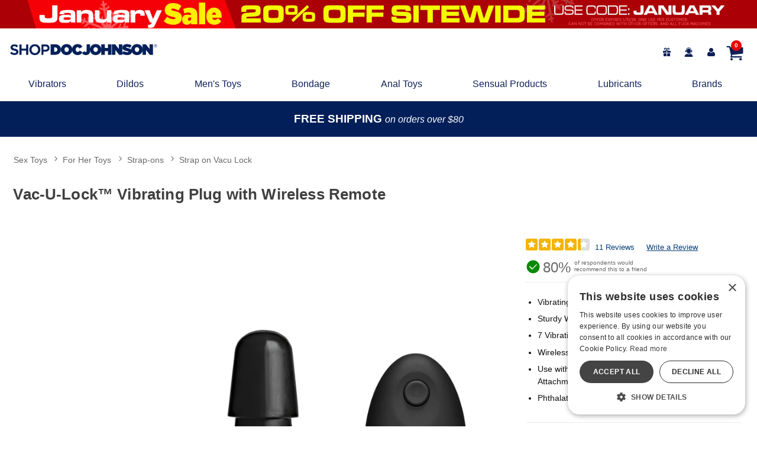

--- FILE ---
content_type: text/html;charset=utf-8
request_url: https://www.shopdocjohnson.com/p/464159/1258497/vac-u-lock-vibrating-plug-with-wireless-remote
body_size: 26257
content:
<!DOCTYPE html><html lang="en"><head><script>window.dataLayer = window.dataLayer || [];
function gtag() {dataLayer.push(arguments);}
gtag('consent', 'default', {
'ad_storage': 'denied',
'ad_user_data': 'denied',
'ad_personalization': 'denied',
'analytics_storage': 'denied'
});
</script><script type="text/javascript" charset="UTF-8" src="//cdn.cookie-script.com/s/a956900039f0ee91ba383e725158a028.js"></script><title>Vac-U-Lock™ Vibrating Plug with Wireless Remote | Shop Doc Johnson - Adult pleasure products Online Store</title><meta name="DESCRIPTION" content="Get Vac-U-Lock™ Vibrating Plug with Wireless Remote and other Strap on Vacu Lock when you shop for adult toys. Good vibes only. The patented Vac-U Plug is the foundation of the Vac-U-Lock system of interchangeable attachments, harnesses, and accessories, and it just got a major upgrade." /><meta name="viewport" content="width=device-width, initial-scale=1.0" /><meta name="google-site-verification" content="3gUXDBDmbmnDJnJFg-OID81eIgz3mHa12hKgWqWfFzQ" /><link rel="icon" href="https://res.cloudinary.com/i8s/image/upload/f_auto,q_auto,w_16/store_images/docj/favicon-512x512_a3xqi4" sizes="16x16" /><link rel="icon" href="https://res.cloudinary.com/i8s/image/upload/f_auto,q_auto,w_32/store_images/docj/favicon-512x512_a3xqi4" sizes="32x32" /><link rel="icon" href="https://res.cloudinary.com/i8s/image/upload/f_auto,q_auto,w_96/store_images/docj/favicon-512x512_a3xqi4" sizes="96x96" /><link rel="apple-touch-icon" href="https://res.cloudinary.com/i8s/image/upload/f_auto,q_auto,w_120/store_images/docj/favicon-512x512_a3xqi4" /><link rel="apple-touch-icon" href="https://res.cloudinary.com/i8s/image/upload/f_auto,q_auto,w_180/store_images/docj/favicon-512x512_a3xqi4" sizes="180x180" /><link rel="apple-touch-icon" href="https://res.cloudinary.com/i8s/image/upload/f_auto,q_auto,w_152/store_images/docj/favicon-512x512_a3xqi4" sizes="152x152" /><link rel="apple-touch-icon" href="https://res.cloudinary.com/i8s/image/upload/f_auto,q_auto,w_167/store_images/docj/favicon-512x512_a3xqi4" sizes="167x167" /><link rel="canonical" href="https://www.shopdocjohnson.com/p/464159/1258497/vac-u-lock-vibrating-plug-with-wireless-remote" /><script type="application/ld+json">{"itemListElement":[{"item":"https://www.shopdocjohnson.com/sex-toys","position":1,"name":"Sex Toys","@type":"ListItem"},{"item":"https://www.shopdocjohnson.com/sex-toys/c/st1/for-her-toys","position":2,"name":"For Her Toys","@type":"ListItem"},{"item":"https://www.shopdocjohnson.com/sex-toys/c/st15/for-her-toys/strap-ons","position":3,"name":"Strap-ons","@type":"ListItem"},{"item":"https://www.shopdocjohnson.com/sex-toys/c/st1503/for-her-toys/strap-ons/strap-on-vacu-lock","position":4,"name":"Strap on Vacu Lock","@type":"ListItem"}],"@context":"https://schema.org","@type":"BreadcrumbList"}</script><meta name="twitter:title" content="Vac-U-Lock™ Vibrating Plug with Wireless Remote | Shop Doc Johnson - Adult pleasure products Online Store" /><meta name="twitter:image:alt" content="Vac-U-Lock™ Vibrating Plug with Wireless Remote | Shop Doc Johnson - Adult pleasure products Online Store"><meta name="twitter:description" content="Get Vac-U-Lock™ Vibrating Plug with Wireless Remote and other Strap on Vacu Lock when you shop for adult toys. Good vibes only. The patented Vac-U Plug is the foundation of the Vac-U-Lock system of interchangeable attachments, harnesses, and accessories, and it just got a major upgrade." /><meta name="twitter:image" content="https://res.cloudinary.com/i8s/image/upload/f_auto,q_auto,w_376/v1/product_images/464159/jumxi0jheltxgegyqdg1">  <link rel="preload" as="font" crossorigin="anonymous" href="https://fonts.gstatic.com/s/poppins/v23/pxiByp8kv8JHgFVrLDz8Z1xlFQ.woff2" type="font/woff2" ><link rel="preload" as="font" crossorigin="anonymous" href="https://fonts.gstatic.com/s/poppins/v23/pxiDyp8kv8JHgFVrJJLm21lVF9eO.woff2" type="font/woff2" ><link rel="preload" as="font" crossorigin="anonymous" href="https://fonts.gstatic.com/s/poppins/v23/pxiGyp8kv8JHgFVrJJLucHtA.woff2" type="font/woff2" ><link rel="preload" as="font" crossorigin="anonymous" href="https://fonts.gstatic.com/s/poppins/v23/pxiByp8kv8JHgFVrLCz7Z1xlFQ.woff2" type="font/woff2" ><link rel="preload" as="font" crossorigin="anonymous" href="https://fonts.gstatic.com/s/poppins/v23/pxiByp8kv8JHgFVrLBT5Z1xlFQ.woff2" type="font/woff2" ><link rel="preload" as="font" crossorigin="anonymous" href="https://fonts.gstatic.com/s/poppins/v23/pxiDyp8kv8JHgFVrJJLmr19VF9eO.woff2" type="font/woff2" ><link rel="preload" as="font" crossorigin="anonymous" href="https://fonts.gstatic.com/s/poppins/v23/pxiDyp8kv8JHgFVrJJLm81xVF9eO.woff2" type="font/woff2" ><link rel="preload" as="font" crossorigin="anonymous" href="https://fonts.gstatic.com/s/poppins/v23/pxiEyp8kv8JHgFVrJJfecg.woff2" type="font/woff2" ><link rel="preload" as="font" crossorigin="anonymous" href="https://fonts.gstatic.com/s/poppins/v23/pxiDyp8kv8JHgFVrJJLmy15VF9eO.woff2" type="font/woff2" ><link rel="preload" as="font" crossorigin="anonymous" href="https://fonts.gstatic.com/s/poppins/v23/pxiByp8kv8JHgFVrLDD4Z1xlFQ.woff2" type="font/woff2" ><link rel="preload" as="font" crossorigin="anonymous" href="https://fonts.gstatic.com/s/poppins/v23/pxiByp8kv8JHgFVrLGT9Z1xlFQ.woff2" type="font/woff2" ><link rel="preload" as="font" crossorigin="anonymous" href="https://fonts.gstatic.com/s/poppins/v23/pxiByp8kv8JHgFVrLEj6Z1xlFQ.woff2" type="font/woff2" ><link rel="preload" as="font" crossorigin="anonymous" href="https://fonts.gstatic.com/s/poppins/v23/pxiDyp8kv8JHgFVrJJLm111VF9eO.woff2" type="font/woff2" ><link rel="preload" as="font" crossorigin="anonymous" href="https://fonts.gstatic.com/s/poppins/v23/pxiDyp8kv8JHgFVrJJLmg1hVF9eO.woff2" type="font/woff2" ><style>:root{ --pagePadding: 1.2rem; --maxWidth: 100rem; --maxSideWidth: 17.4rem; --itemPadding: 0.75rem; --primaryColor: #063e79; --secondaryColor: #d2102b; --secondaryDarkColor: #d2102b; --secondaryLightColor: #c5233a; --tertiaryColor: #e3effc; --imageTransitionDuration: 200ms; --imageTransitionFunction: ease-in-out; --sc-count: 8; --sc-gap: 1.0; --sc-show: 5; --btn-main-cta-bg-color:#b43218; --btn-main-cta-hover-bg-color:#063e79; --btn-main-cta-font-color:white; --btn-main-cta-hover-font-color:white; --btn-main-cta-font-weight:500; --btn-text-transform:capitalize; --btn-border-radius:50px; --txt-links-color:#b43218; --txt-links-hover-color:#063e79; --lists-heart-color:#fc295b; --badge-bg-color:#063e79; --badge-txt-color:white; --swiper-pagination-color:#063e79; } .crl-hs { grid-template-columns: repeat(var(--sc-count), max(160px, calc((100% - (var(--sc-show) - 1) * var(--sc-gap) * 1rem) / var(--sc-show)))); } @font-face {font-family: "Poppins";src: url(https://fonts.gstatic.com/s/poppins/v23/pxiByp8kv8JHgFVrLBT5Z1xlFQ.woff2) format(woff2);font-display: swap;font-style: normal;font-weight: 900;} @font-face {font-family: "Poppins";src: url(https://fonts.gstatic.com/s/poppins/v23/pxiByp8kv8JHgFVrLCz7Z1xlFQ.woff2) format(woff2);font-display: swap;font-style: normal;font-weight: 700;} @font-face {font-family: "Poppins";src: url(https://fonts.gstatic.com/s/poppins/v23/pxiByp8kv8JHgFVrLEj6Z1xlFQ.woff2) format(woff2);font-display: swap;font-style: normal;font-weight: 600;} @font-face {font-family: "Poppins";src: url(https://fonts.gstatic.com/s/poppins/v23/pxiDyp8kv8JHgFVrJJLmg1hVF9eO.woff2) format(woff2);font-display: swap;font-style: italic;font-weight: 500;} @font-face {font-family: "Poppins";src: url(https://fonts.gstatic.com/s/poppins/v23/pxiEyp8kv8JHgFVrJJfecg.woff2) format(woff2);font-display: swap;font-style: normal;font-weight: 400;} @font-face {font-family: "Poppins";src: url(https://fonts.gstatic.com/s/poppins/v23/pxiDyp8kv8JHgFVrJJLm111VF9eO.woff2) format(woff2);font-display: swap;font-style: italic;font-weight: 800;} @font-face {font-family: "Poppins";src: url(https://fonts.gstatic.com/s/poppins/v23/pxiDyp8kv8JHgFVrJJLmr19VF9eO.woff2) format(woff2);font-display: swap;font-style: italic;font-weight: 600;} @font-face {font-family: "Poppins";src: url(https://fonts.gstatic.com/s/poppins/v23/pxiByp8kv8JHgFVrLDD4Z1xlFQ.woff2) format(woff2);font-display: swap;font-style: normal;font-weight: 800;} @font-face {font-family: "Poppins";src: url(https://fonts.gstatic.com/s/poppins/v23/pxiByp8kv8JHgFVrLGT9Z1xlFQ.woff2) format(woff2);font-display: swap;font-style: normal;font-weight: 500;} @font-face {font-family: "Poppins";src: url(https://fonts.gstatic.com/s/poppins/v23/pxiDyp8kv8JHgFVrJJLm21lVF9eO.woff2) format(woff2);font-display: swap;font-style: italic;font-weight: 300;} @font-face {font-family: "Poppins";src: url(https://fonts.gstatic.com/s/poppins/v23/pxiGyp8kv8JHgFVrJJLucHtA.woff2) format(woff2);font-display: swap;font-style: italic;font-weight: 400;} @font-face {font-family: "Poppins";src: url(https://fonts.gstatic.com/s/poppins/v23/pxiDyp8kv8JHgFVrJJLmy15VF9eO.woff2) format(woff2);font-display: swap;font-style: italic;font-weight: 700;} @font-face {font-family: "Poppins";src: url(https://fonts.gstatic.com/s/poppins/v23/pxiDyp8kv8JHgFVrJJLm81xVF9eO.woff2) format(woff2);font-display: swap;font-style: italic;font-weight: 900;} @font-face {font-family: "Poppins";src: url(https://fonts.gstatic.com/s/poppins/v23/pxiByp8kv8JHgFVrLDz8Z1xlFQ.woff2) format(woff2);font-display: swap;font-style: normal;font-weight: 300;} body,* { font-family: "Poppins",sans-serif; } h1, h2, h3, h4, h5, h6 { font-family: "Poppins",sans-serif; } </style><link href="https://www.shopdocjohnson.com/public/css/icons.css?hash=b099d34176a01c57aceb4efe56f3a718" rel="stylesheet" type="text/css" crossorigin="anonymous" /><link href="https://www.shopdocjohnson.com/public/css/r.css?hash=9bda2dbbfb7e47f1456a2837988ecdfd" rel="stylesheet" type="text/css" crossorigin="anonymous" /><style  >.prod-brand-sec{

display:none
}

.hero {
    position: relative;
    width: 100vw;
    left: 50%;
    right: 50%;

    transform: translateX(-50%);
    margin: 0;
	  overflow: hidden;
}



.global-under {
    color: #fff;
    font-weight: 600;
    font-size: 1.2rem;
}

.global-under em{
    color: #fff;
    font-weight: 300;
    font-size: 1rem;
}


/*Mega menu*/ 
 .menu-item::after {
 	content: '';
 	position: absolute;
 	left: 0;
 	bottom: 0;
 	width: 0%;
 	height: 4px;
 	background-color: #021f59;
 	transition: width 0.3s ease;
 }
 .menu-item:hover::after {
 	width: 100%;
 }


.mega-more a {
  margin-left: .7rem;
}
a.mgMenu-parent-link {
  font-weight: 800;
  margin-left: 0rem;
}
.sub-nav-wrap {
  position: relative;
  z-index: 23;
}
.nav-wrap .menu-item::after {
  content: '';
  position: absolute;
  left: 0;
  bottom: 0;
  width: 0%;
  height: 4px;
  background-color: #ae2573;
  transition: width 0.1s ease;
}
.nav-wrap .menu-item:hover::after {
  width: 100%;
}
.subNavHead {
  font-weight: 700;
  font-size: 1.2rem;
  margin-bottom: 1rem;
	  color:#0f2058;
}
.subCats {
  -webkit-column-count: 1; /* Chrome, Safari, Opera */ -moz-column-count: 1; /* Firefox */ column-count: 1;
  gap: 2rem;
}
.sub-nav-container .item .image a {
  height: 0;
  display: block;
  width: 100%;
  overflow: inherit;
  position: initial;
}
.image-inner-sub-nav {
  width: 100%;
  padding-top: 142.2%;
  position: relative;
  overflow: hidden;
  max-width: 200px
}
.mega-menu {
  display: none;
  background: #f8f8f8;
}
@media (min-width: 768px) {
  .mega-menu-inner {
    display: grid;
    grid-template-columns: 1fr 1fr 1fr;
    gap: 20px;
    max-width:960px;
    margin: auto
  }
  .mega-menu {
    display: block;
  }
  .menu-column {
    display: flex;
    flex-direction: column;
    align-items: flex-start;
    border-right: 1px solid #063e78;
    padding-right: 20px;
	 
  }
  .menu-column:last-child {
    border-right: 0px solid #111;
  }
  .menu-column a {
    display: block;
    padding: 3px;
    text-decoration: none;
    color: #111;
    font-size: .9rem;
    margin-bottom: 4px;
  }
  .menu-column a:hover {
    background-color: #ddd;
    border-radius:4px;
    color: #000;
  }
  .menu-image {
    display: flex;
    align-items: center;
    justify-content: center;
  }
  .menu-image img {
    max-width: 100%;
    height: auto;
  }
}
@media (max-width:768px) and (min-width:1024px) {
  .mega-menu {
    display: grid;
    grid-template-columns: 1fr 2.5fr 1f1;
    gap: 20px;
  }
  .menu-image {
    display: none;
  }
}
.sub-nav-link-group {
  display: flex;
  flex-wrap: wrap;
  justify-content: space-between;
}
.sub-nav-link-items {
  margin: 0 1em 2em 1em;
  align-items: center;
}
.sub-nav-wrapper {
  min-height:200px;
  visibility: hidden;
  position: absolute;
  top: 0;
  width: 100%;
  background-color: #f2f2f2;
  text-align: left;
  padding: 1.8rem;
  box-shadow: 0px 6px 3px -4px rgba(0, 0, 0, 0.42);
  line-height: 1.4;
}
.sub-nav-wrapper h3 {
  font-size: 1.2em;
  margin-bottom: .4em;
}
.sub-nav-container {
  max-width: 1260px;
  margin: 0 auto;
  text-align: left;
  line-height: 1.2em;
}
.sub-nav-container .item {
  max-width: 180px;
  margin: 0 auto;
  text-align: center;
  font-size: .7em;
  line-height: 1;
}
.sub-nav-container .item img {
  border: 1px solid #063e78;
}
.sub-nav-menu-item {
  overflow: hidden;
  padding: 0.1em 0 0.em 1em;
  text-overflow: ellipsis;
  white-space: nowrap;
  margin: .8em 0;
}
.sub-nav-menu-item a {
  color: rgba(17, 17, 17, 1.00);
  font-size: 1.1em;
  font-weight: 600;
}
.sub-nav-menu-item a:hover {
  color: #00aff0;
}
.sub-nav-container h4 {
  color: rgba(25, 25, 25, 1.00);
  margin: .2em 0;
}
#your_account_popup .menu-link {
  display: inline-block !important;
}
.basic-popup .menu-item {
  border-bottom: 1px solid #f0f0f0;
  margin: 0.4em 0;
  padding: 0.3em 0;
} /* END mega menu */



/* mega menu */





        .section {

            clear: both;

            padding: 0px;

            margin: 0px;

        }

        /*  COLUMN SETUP  */



        .nav-col {

            display: block;

            margin: 1% 0 1% 1.2%;

        }



        .nav-col:first-child {

            margin-left: 0;

        }



		 .menu-link{

		display:none!important;

		}





        .sub-nav-wrap {

            position: relative;

			z-index:23;

	}

  .sub-nav-wrap .col-grid {



    margin: 0 0 0 1.6%;

	  padding:1% 0 1% 0;

}

.user-menu .icon{

	font-size:1.5em;

}



        .sub-nav-wrapper {

            visibility: hidden;

            position: absolute;

            top: 0;

            width: 100%;
            max-width:1100px;
            background-color: #ffffff;

			text-align: left;

			box-shadow: 0px 6px 3px -4px rgba(0,0,0,0.42);
			left: 50%;
  transform: translateX(-50%);

        }

.sub-nav-wrapper h3{



font-size:1.2em;

	margin-bottom:.1em;

}

        .sub-nav-wrapper:nth-of-type(1) {

            background-color: #f6f6f6;

            min-height: 340px;

        }

        .sub-nav-wrapper:nth-of-type(2) {

            background-color: #f6f6f6;

            min-height: 340px;

        }

        .sub-nav-wrapper:nth-of-type(3) {

            background-color: #f6f6f6;

            min-height: 340px;

        }

        .sub-nav-wrapper:nth-of-type(4) {

            background-color: #f6f6f6;

            min-height: 340px;

        }

        .sub-nav-wrapper:nth-of-type(5) {

            background-color: #f6f6f6;

            min-height: 340px;

        }

        .sub-nav-wrapper:nth-of-type(6) {

            background-color: #f6f6f6;

            min-height: 200px;

        }

        .sub-nav-wrapper:nth-of-type(7) {

            background-color: #f6f6f6;

            min-height: 340px;

        }





        .sub-nav-container {

           width: 95%;

            margin: 0 auto;

            text-align: left;

        }



  .sub-nav-container .item {

            max-width: 180px;

            margin: 0 auto;

            text-align: center;

	  font-size:.7em;

	  line-height: 1;

        }

.sub-nav-container .item img{

	border:1px solid #063e78;

}



#your_account_popup	 .menu-link{

display:inline-block!important;

}



.basic-popup .menu-item {

    border-bottom: 1px solid #f0f0f0;

    margin: 0.4em 0;

    padding: 0.3em 0;

}





.sub-nav-menu-item {

    overflow: hidden;

    padding: 0.1em 0 0.em 1em;

    text-overflow: ellipsis;

    white-space: nowrap;

}





.sub-nav-menu-item a {

    color: #063e78;

    font-size: 0.8em;

	text-transform: uppercase;

	font-weight:600;

}



.sub-nav-menu-item a:hover{

	color: #c3191c;

}



.sub-nav-container h4{

	color:#c3191c;

	margin:.2em 0;

}

/* End mega menu */


/*Header Type 5*/


.global-slider{
	color:#fff;
	font-weight:600;
	
}


.cart-link {
  width: 44px;
  height: 44px;
  position: relative;
  display: flex;
  justify-content: center;
  align-items: center;
}
.cart-link a {
  font-size: 1.9rem !important;
  display: flex;
  justify-content: center;
}
.in-cart-count {
  background: #e60000;
  border-radius: 999px;
  color: #fff;
  font-size: .6rem;
  font-weight: 600;
  height: 1.1rem;
  position: absolute;
  text-align: center;
  width: 1.1rem;
  display: flex;
  justify-content: center;
  align-items: center;
  left: 16px;
  top: 3px;
}
.mmenu-toggle a .icon {
  font-size: 1.7rem
}
.user-menu .icon {
  font-size: inherit;
  line-height: inherit;
}
.header-checkout {
  background: #fff;
}
.header-wrap-type5 {
  background: #fff;
  border-bottom: 1px solid #e2e2e2;
}

.header-cont-type5 .menu{
	
	width:100%;
}
.header-cont-type5 {
  background: #fff;
  margin: auto;
  padding: .5rem 0 0 0;
}
.header-cont-type5 a {
  color: #0f2058;
  font-size: 1rem;
}
.header_customer_links_type5 a {
  display: flex;
}
.header_customer_links_type5 {
  display: flex;
  justify-content: flex-end;
  align-items: center;
}
.header_customer_links_type5 {
  font-size: .7em;
}
.header_customer_links_type5 .menu-item {
  margin: .3rem .2rem;
  padding: .1em .6em;
}
.header_customer_links_type5 .menu-item:last-child {
  border-right: 0px;
}
.header_customer_links_type5 .menu-item .menu-link {
  display: none;
  margin-left: .4em;
}
.logo-row-type5 {
  display: flex;
  align-items: center;
  justify-content: space-between;
  margin: .6em auto 0 auto;
  color: #fff;
  padding-left: 1rem;
  max-width: 100rem;
}
.logo-row-type5 .header-live-chat a {
  color: #ffe9ad;
}
.logo-row-type5 .logo-small {
  width: 80%;
}
.header_logo_type5 {
  width: 25%;
}
.header_logo_cont_type5 {
  width: 25%;
}
.header_search_type5 {
  width: 35%;
}
.search-box .select-wrap {
  border-radius: 2em 0% 0% 2em !important;
}
.form-inline input[type="search"], .form-inline input[type="text"], .form-inline input[type="email"] {
  border-radius: 2em 0% 0% 2em !important;
}
.search-box .form-inline input[type="button"], .search-box .form-inline input[type="submit"] {
  border-radius: 0% 2em 2em 0% !important;
  color: #405364;
}
.listing .image a {
  color: crimson !important;
}
.header_cart_type5 {
  display: flex;
  justify-content: flex-end;
  width: 30%;
  align-content: center;
  font-size: .75em;
  line-height: 1.9em;
  min-width: 275px;
  padding-right: 1rem;
}
.header-live-chat, .header-cust-service-number {
  margin-right: .6em;
  padding-right: .6em;
  line-height: 3.6em;
}
.header-cont-type5 .nav-wrap-v2 .menu-item {
  position: relative;
  margin: 0 .4%;
  padding: .5rem .5%;
}
.header-cont-type5 .nav-wrap-v2 .menu-item:first-child {
  margin-left: 0;
  padding-left: 0;
}
@media screen and (max-width: 1080px) {
  .header_cart_type5 {
    font-size: .71em;
  }
}

.menu-cart {
  border-left: 0px;
  position: relative;
}
.header-cont-type5 .nav-wrap-v2 {
  position: relative;
  display: flex;
  justify-content: space-around;
  flex-wrap: wrap;
  width: 100%;
  max-width: 90rem;
  margin: auto;
}
.header-cont-type5 .nav-wrap-v2 a {
  font-size: 1em;
  font-weight: 500;
}
.header-nav-type5 {
  padding: 1rem;
  display: flex;
  
  padding: 0.5em 1em 0.5em 1em;
  display: flex;
}
.header-cont-type5 .menu-link-no-icon {
  font-size: 1em;
}
.header-cont-type5 .menu-cart {
  font-size: 2em;
}
.header-cont-type5 .menu-cart .menu-link {
  display: none;
}
.header-cont-type5 .hide-large.menu {
  display: flex;
  justify-content: space-between;
  align-items: center;
  padding: .2em .4em;
}
.header-cont-type5 .hide-large.menu .main-menu-link {
  display: none;
}
.header-cont-type5 .hide-large.menu {
  font-size: 1.5em;
}
.header-cont-type5 .hide-large.menu .menu-cart {
  font-size: 1em;
}
.header-cont-type5 .hide-large.menu .header-small-right-links {
  display: flex;
  justify-content: flex-end;
  align-content: center;
}
.header-small-right-links .menu-search-toggle {
  margin-right: 35%;
}
.your_content_link .menu-link {
  display: none !important;
}
.basic-popup .menu-item {
  border-bottom: 1px solid #f0f0f0;
  margin: 0.4em 0;
  padding: 0.3em 0;
  position: relative;
}
.basic-popup .menu-link {
  display: inline-block;
  vertical-align: top;
}


.search-container-inner{
	
	width:95%
}


/*End Header*/

/*Footer*/ 

.footer-copyright {
  font-size: initial;
}
.footer-copyright p {
  font-size: .8rem;
}
.footer-wrap .footer-container {
  padding-top: 2rem;
}
.footer-wrap {
  background: #dadbed;
  color: #0f2058;
}
.footer-wrap .footer-header {
  color: #0f2058;
  font-weight: bold;
  font-size: 1.2rem;
  display: block;
}
.footer-wrap a {
  color:#0f2058;
}
.social-icons {
  display: flex;
  flex-wrap: wrap !important;
  justify-content: flex-start;
  font-size: 1.3rem;
}
.social-icons a {

color:#0f2058
}
.social-icons img {
  width: auto;
}
.social-icons a {
  padding: .3em;
}
.footer-columns {
  display: flex;
  justify-content: space-between;
  flex-wrap: wrap;
  text-align: left;
  margin: 1.5em 0;
  flex-direction: column;
}
.footer-col-social {
  align-items: center;
  display: flex;
}
.footer-col {
  padding: 1em .8em;
}
.footer-email-col {
  width: 33%;
}
.footer-copyright {
  color: #000;
}
.email-form-wrapper input[type="submit"] {
    border-radius: 0px 4px 4px 0;
border: 0px solid #888;
font-size:1rem;
}


.footer-container .email-sign-up-sub{

    font-size: 2.1rem;
}



@media only screen and (min-width:820px) {

.footer-columns {

  flex-direction:row;
}



} 




@media only screen and (max-width: 906px) {
  .footer-email-col {
    width: 70%;
  }
}




.two-column-list {
  column-count: 2;       /* create two columns */
  column-gap: 2rem;      /* space between columns */
  list-style: none;      /* remove default bullets if desired */
  padding: 0;
  margin: 0;
}

.two-column-list li {
  break-inside: avoid;   /* prevent items from splitting awkwardly */
}

/* force break after the 5th item (Returns) */
.two-column-list li:nth-child(5) {
  break-after: column;
}

.customer-reassurance {
    background: #dadbed;
}

/*End Footer*/




/*Styles Custom Supplements Description*/
/* Base colors Each product page has its own set thart overrides these */
:root {
  --sf-bg: #f6cde2;
  --sf-banner-bg: #111;
  --sf-text: #111;
  --sf-header:#111;
  --sf-white: #fff;
  --sf-fontSize16: 1rem;
}
  .supplementCustom-section h3, .supplementCustom-section h2, .supplementCustom-section h4{
    color: var(--sf-header);
    
  }
	.highlight-h3{
		
		
		text-transform:uppercase;
	}
	
.supplementCustom-section em{
  font-size: 1rem;
    margin-bottom: .5rem;
    display: block;
  }
  
  

.supplementCustom-section {
  background: var(--sf-bg);
  padding: 2rem 1rem;
  font-family: "Poppins", sans-serif;
  color: var(--sf-text);
  max-width: 1600px;
  margin: 0 auto;
  width:100%;
  font-size:1.2rem;
}
  .sup-ingredients, .sup-allergen, .sup-caution, .sup-warning{
    font-size:90%; 
      background: var(--sf-bg);
       color: var(--sf-text);
  padding: 2rem 1rem;
  }
  .sup-warning-wrap {
  background: var(--sf-bg);
  width:100%;
  }
  
  
.sup-warning {
  background: var(--sf-bg);
  padding: 2rem 1rem;
  color: var(--sf-text);
  max-width: 1200px;
  margin: 0 auto;
  width:80%;
  font-size:1rem;
  }
  .sup-warning h3 {
  
    color: var(--sf-text);
}

  .prod-details{
  color: var(--sf-text);
  }
  .supplement-facts{
      font-size:1.2rem;
    max-width:1000px
  }
  
  
/* Banner */
.supplementCustom-banner ul {
  display: flex;
  flex-wrap: wrap;
  justify-content: center;
  gap: .8rem 1.6rem;
  list-style: none;
  background: var(--sf-banner-bg);
  color: var(--sf-white);
  font-weight: 700;
  text-transform: uppercase;
  font-size: 1.2rem;
  letter-spacing: 0.03em;
  border-radius: .4rem;
  padding: 1rem 1rem;
  margin: 0 0 2rem 0;
  width:100%
}

.supplementCustom-banner li::after {
  content: "•";
  margin-left: 1rem;
}
.supplementCustom-banner li:last-child::after {
  content: "";
}

/* Text + product block */
.supplementCustom-content {
  display: flex;
  flex-direction: column;
  align-items: center;
  gap: 1.5rem;
  text-align: center;
}

.sf-text h3 {
  font-weight: 700;
  margin-bottom: .6rem;
  font-size: 1.4rem;
   color: var(--sf-header);
}

.sf-text p {
  font-size: 1.2rem;
  line-height: 1.6;
  max-width: 36rem;
}

.sf-product img {
  max-width: 600px;
  height: auto;
  width:100%;
}

/* Quote section */
.sf-quote {
  display: flex;
  flex-direction: column-reverse;
  align-items: center;
  gap: 1.5rem;
  margin: 2.5rem 0;
}

.sf-quote-img img {
  max-width: 160px;
  height: auto;
}

.sf-quote blockquote {
  font-size: 1.3rem;
  font-style: italic;
  line-height: 1.5;
  max-width: 34rem;
  text-align: center;
}

.sf-quote span {
  display: block;
  margin-top: .5rem;
  font-weight: 600;
}

/* Ingredients */
.sf-ingredients {
  font-size: 0.9rem;
  text-align: center;
  max-width: 36rem;
  margin: 0 auto;
  line-height: 1.4;
}

/* Desktop adjustments */
@media (min-width: 768px) {
  .supplementCustom-content {
    flex-direction: row;
    text-align: left;
    justify-content: center;
    align-items: center;
    gap: 3rem;
  }

  .sf-text, .sf-product {
    flex: 1;
  }

  .sf-quote {
    flex-direction: row;
    justify-content: center;
    text-align: left;
  }

  .sf-quote blockquote {
    font-size: 1.3rem;
    max-width: 32rem;
  }

  .sf-quote-img img {
    max-width: 290px;
  }
}</style><script type="text/javascript">function whenR(f) {
if (document.readyState === "loading") {
document.addEventListener("DOMContentLoaded", f);
} else {
f();
}
}
var documentAcceptanceRequired = '';
var userId = '8306932542';
var csscdn = '//www.shopdocjohnson.com';
var logoutURL = 'https://www.shopdocjohnson.com/?ref=docj';
var defaultShareImage = 'https://res.cloudinary.com/i8s/image/upload/v1645733300/store_images/docj/og-image-docj_xugd7h.png';
var src = 'docj';
var glSessionId = '-PI5c9DV58UDUN675nqUMb1ePPPuRdVTX3KKPfyy';

(function () {
let loadedScripts = {}, loadedCss = {};
window.loadFeature = function (feature) {
if (feature.selector) {
if (document.querySelector(feature.selector) === null) {
return;
}
}
let cssLoaded = false;
if (feature.css && !loadedCss[feature.css]) {
loadedCss[feature.css] = true;
insertCSS(feature, () => {
cssLoaded = true;
});
} else {
cssLoaded = true;
}
if (feature.script && !loadedScripts[feature.script]) {
loadedScripts[feature.script] = true;
const newScript = document.createElement("script");
newScript.onload = callSuccess;
if (feature.scriptCrossOrigin) {
newScript.crossOrigin = feature.scriptCrossOrigin;
}
if (feature.scriptType) {
newScript.type = feature.scriptType;
}
document.head.appendChild(newScript);
whenR(() => newScript.src = processLocation(feature, feature.script));
} else {
callSuccess();
}
function callSuccess() {
if (feature.success && typeof feature.success === 'function') {
activate();
}
}
function activate() {
if (!cssLoaded || !feature.success()) {
setTimeout(activate, 10);
}
}
}
function processLocation(feature, uri) {
if (feature.useCdn) {
return 'https://' + csscdn + uri;
}
return uri;
}
function insertCSS(feature, onload) {
let link = document.createElement('link');
if (onload) {
link.onload = onload;
}
link.rel = 'stylesheet';
link.crossorigin = 'anonymous';
link.href = processLocation(feature, feature.css);
document.head.appendChild(link);
}
})();
function whenAfterpay() {
console.warn('please load_afterpay_script');
}
function extendProxy() {/*Extend not enabled, so just null-op*/
}
</script><script type="module" src="/public/js/ru/toy-product.js?hash=8438a539e93679744f2fa04e8ff6ccefa3dd99d7b0cce3d376a872c425002a95"></script><script async src="https://www.googletagmanager.com/gtag/js?id=G-J3XF1ZXCZ0"></script><script>window.dataLayer = window.dataLayer || [];
function gtag(){dataLayer.push(arguments);}
gtag('js', new Date());
let ga4Ids = [];
ga4Ids[0] = 'G-J3XF1ZXCZ0';
ga4Ids[1] = 'G-0VRKGMNSWB';
let ga4PerEventParams = {
send_to: ga4Ids
};
let ga4BaseConfig = {
currency: 'USD',
custom_map: {
dimension1: 'src',
dimension2: 'ref',
dimension3: 'mref',
dimension4: 'sref',
dimension5: 'securityStatusText'
},
src: 'docj',
ref: 'docj',
mref: 'nomref',
sref: 'nosref',
securityStatusText: 'ANONYMOUS',
'cookie_flags': 'SameSite=None;Secure',
'user_properties': {
src: 'docj',
ref: 'docj',
mref: 'nomref',
sref: 'nosref',
securityStatusText: 'ANONYMOUS'
}
};
gtag('config', 'G-J3XF1ZXCZ0', ga4BaseConfig);
gtag('config', 'G-0VRKGMNSWB', ga4BaseConfig);
function convertToGA4Product(product) {
let ga4product = {
item_id: '' + product.id,
item_name: '' + product.name,
item_category: '' + product.category,
item_brand: ''+ product.brand,
item_variant: '' + product.variant,
price: product.price
,
src: 'docj',
ref: 'docj',
mref: 'nomref',
sref: 'nosref',
securityStatusText: 'ANONYMOUS'
};
if (!product.hasOwnProperty('quantity')) {
console.trace('convertToGA4Product quantity is undefined');
}
ga4product.quantity = product.hasOwnProperty('quantity') ? product.quantity : 1;
return ga4product;
}
function viewItemGA4(ga4EventParams) {
console.log('***** viewItemGA4 *****', ga4EventParams);
gtag('event','view_item', {...ga4PerEventParams, ...ga4EventParams});
}
function addToCartGA4(product, redirect) {
console.log('***** addToCartGA4 *****', product, redirect);
let ga4Product = convertToGA4Product(product);
let ga4EventParams = {
value: ga4Product.price,
items: [ga4Product]
};
if (redirect) {
ga4EventParams.event_callback = redirect;
}
gtag('event','add_to_cart', {...ga4PerEventParams, ...ga4EventParams});
}
function removeFromCartGA4(product, redirect) {
console.log('***** removeFromCartGA4 *****', product, redirect);
let ga4Product = convertToGA4Product(product);
let ga4EventParams = {
value: ga4Product.price,
items: [ga4Product]
};
gtag('event','remove_from_cart', {...ga4PerEventParams, ...ga4EventParams});
}
function signupGA4(method) {
console.log('***** signupGA4 *****', method);
let ga4EventParams = {
method: method
};
gtag("event", "sign_up", {...ga4PerEventParams, ...ga4EventParams});
}
function loginGA4(method) {
console.log('***** loginGA4 *****', method);
let ga4EventParams = {
method: method
};
gtag("event", "login", {...ga4PerEventParams, ...ga4EventParams});
}
</script><script type="text/javascript" src="https://s.skimresources.com/js/230756X1713145.skimlinks.js" defer></script></head><body data-sess-conf="-9172158232425501627"><div class="skipLinks"><ul><li><a href="#skip_to_content">Skip to main content</a></li><li><a href="#skip_to_footer">Skip to Footer</a></li></ul></div><noscript><p style="color: red; font-size: 1.2em;">This site requires JavaScript to function. Please enable it in your browser or use a browser that supports it.</p></noscript><div class="page-wrap"  ><div class="res-top"  ><div class="global-top"  ><div class="banner-comp" style="background: #ac0106;"  ><picture>
 <source media="(min-width: 1025px)" srcset="https://res.cloudinary.com/i8s/image/upload/f_auto,q_auto/v1/content/docj/s8qtwrticxyxywpg5i6h" width="2037" height="76" />
 <source media="(min-width: 669px)" srcset="https://res.cloudinary.com/i8s/image/upload/c_fill,f_auto,q_auto,w_1024/v1/content/docj/s8qtwrticxyxywpg5i6h" width="1024" height="38" />
 <source media="(min-width: 0px)" srcset="https://res.cloudinary.com/i8s/image/upload/f_auto,q_auto/v1/content/docj/dhjgowxtt6wqekmf1yxu" width="768" height="209" />
 <img alt="January 2026 Sale" src="https://res.cloudinary.com/i8s/image/upload/f_auto,q_auto/v1/content/docj/dhjgowxtt6wqekmf1yxu" width="768" height="209" style="margin: auto; max-width: 1600;" />
</picture></div></div><div class="full-width-banner"  ></div><header class="header-wrap-type5"  ><div class="header-cont-type5"  ><div class="logo-row-type5 hide-small exit-mega"  ><div class="header_logo_type5"  ><div class="logo-small logo-lg nav-center"  ><a href="/"><img src="https://res.cloudinary.com/i8s/image/upload/f_auto,q_auto/store_images/docj/new_shopdocjohnson_logoheader_isrfsy" alt="Shop Doc Johnson - Adult pleasure products Online Store" width="127" height="35"></a></div></div><div class="header_search_type5"  ><div class="search-wrap hide-small-search"  ><div class="search-container-inner"  ><eline-search-autocomplete searchPlaceHolder="Search" searchTypesJson="[{&quot;mType&quot;:&quot;product&quot;,&quot;mLabel&quot;:&quot;Product&quot;}]" queryForInput="" > </eline-search-autocomplete></div></div></div><div class="header_cart_type5 header_customer_links_type5"  ><div class="menu-item"  ><a href="/egift-card" aria-label="egift card"><i class="icon icon-gift"></i> <div class="menu-link">eGift Card</div></a></div><div class="menu-item contact-info"  ><a href="/customer-service"><i class="icon icon-customer-service"></i> <div class="menu-link">Customer Service</div></a></div><div class="menu-item" style="padding: .1em .6em;"  ><a class="your_content_link" href="#your_account_popup"><i class="icon icon-user"></i><div class="menu-link">Account</div></a></div><div class="cart-link"  ><a href="/cart" aria-label="Your cart"><i class="icon icon-shopping-cart" ></i> <span class="in-cart-count">0</span></a></div></div></div><div class="header-nav-type5 hide-small"  ><div class="nav-wrap-v2"  ><div class="menu-item menu-item-parent" data-sub-nav="vibrators" ><a href="/sex-toys/c/st17/for-her/vibrators?sort=-currpop"><div class="main-menu-link menu-link-no-icon">Vibrators</div></a></div><div class="menu-item menu-item-parent" data-sub-nav="dildos" ><a href="/sex-toys/c/st12/for-her/dildos?sort=-currpop"><div class="main-menu-link menu-link-no-icon">Dildos</div></a></div><div class="menu-item menu-item-parent" data-sub-nav="forhim" ><a href="/sex-toys/c/st2/for-him"><div class="main-menu-link menu-link-no-icon">Men's Toys</div></a></div><div class="menu-item menu-item-parent" data-sub-nav="bdsm" ><a href="/sex-toys/c/st4/bdsmfetish?sort=-currpop"><div class="main-menu-link menu-link-no-icon">Bondage</div></a></div><div class="menu-item menu-item-parent" data-sub-nav="analtoys" ><a href="/sex-toys/c/st10/anal-toys?sort=-currpop"><div class="main-menu-link menu-link-no-icon">Anal Toys</div></a>
<!--This is needed to hide it on sites without dropdown-->
<style>.sub-menu-container{display:none;}</style>

<div class="sub-menu-container">
<ul>        
        <li><a href="/sex-toys/c/st1000/anal-toys/anal-beads">Anal Beads</a></li>
        <li><a href="/sex-toys/c/st1001/anal-toys/anal-probes">Anal Probes</a></li>
        <li><a href="/sex-toys/c/st1002/anal-toys/butt-plugs">Butt Plugs</a></li>
        <li><a href="/sex-toys/c/st1003/anal-toys/douches">Douches</a></li>
        <li><a href="/sex-toys/c/st2002/anal-toys/enemas">Enemas</a></li>
        <li><a href="/sex-toys/c/st1008/anal-toys/glass-anal-toys">Glass Anal Toys</a></li>
        <li><a href="/sex-toys/c/st1004/anal-toys/inflatable-anal-toys">Inflatable Anal Toys</a></li>
        <li><a href="/sex-toys/c/st1005/anal-toys/multi-function-anal-toys">Multi-function Anal Toys</a></li>
        <li><a href="/sex-toys/c/st2004/anal-toys/prostate-stimulators">Prostate Stimulators</a></li>
        
        
       <li> <a href="/sex-toys/c/st1007/anal-toys/suction-cup-anal-toys">Suction Cup Anal Toys</a></li>
        
        
        
        <li><a href="/sex-toys/c/st2005/anal-toys/variety-packs-anal-sets">Variety Packs &amp; Anal Sets</a></li>
        <li><a href="/sex-toys/c/st1006/anal-toys/vibrating-anal-toys">Vibrating Anal Toys</a></li>
<li><a href="/sex-toys/c/st1009/anal-toys/water-resistant-anal-toys">Water Resistant Anal Toys</a></li>
</ul>
</div></div><div class="menu-item menu-item-parent" data-sub-nav="sensual" ><a href="/sex-toys/c/st6/sensual-products?sort=-currpop"><div class="main-menu-link menu-link-no-icon">Sensual Products</div></a>
<!--This is needed to hide it on sites without dropdown-->
<style>.sub-menu-container{display:none;}</style>

<div class="sub-menu-container">
    <ul>
        <li><a href="/sex-toys/c/st6000/sensual-products/bath-shower">Bath &amp; Shower</a></li>
<li><a href="/sex-toys/c/st6001/sensual-products/books">Books</a></li>
<li><a href="/sex-toys/c/st6002/sensual-products/edibles">Edibles</a></li>
<li><a href="/sex-toys/c/st6003/sensual-products/grooming">Grooming</a></li>
<li><a href="/sex-toys/c/st6004/sensual-products/massage-oils-and-creams">Massage Oils and Creams</a></li>
<li><a href="/sex-toys/c/st6005/sensual-products/personal-hygiene">Personal Hygiene</a></li>
<li><a href="/sex-toys/c/st6007/sensual-products/scented-candles-oils">Scented Candles &amp; Oils</a></li>
<li><a href="/sex-toys/c/st6006/sensual-products/sensual-variety-packs">Sensual Variety Packs</a></li>
    </ul>
</div></div><div class="menu-item menu-item-parent" data-sub-nav="lubes" ><a href="/sex-toys/c/st51/lubes?sort=-currpop"><div class="main-menu-link menu-link-no-icon">Lubricants</div></a>

<!--This is needed to hide it on sites without dropdown-->
<style>.sub-menu-container{display:none;}</style>

<div class="sub-menu-container">
<ul>
        <li><a href="/sex-toys/c/st5100/lubes/anal-lubes">Anal Lubes</a></li>
        <li><a href="/sex-toys/c/st5101/lubes/cream-lubes">Cream Lubes</a></li>
        <li><a href="/sex-toys/c/st5102/lubes/desensitizing-lubes">Desensitizing Lubes</a></li>
        <li><a href="/sex-toys/c/st5103/lubes/flavored-lubes">Flavored Lubes</a></li>
        <li><a href="/sex-toys/c/st5104/lubes/hybrid-lubes">Hybrid Lubes</a></li>
        <li><a href="/sex-toys/c/st5110/lubes/lubes-for-women">Lubes for Women</a></li>
        <li><a href="/sex-toys/c/st5105/lubes/natural-lubes">Natural Lubes</a></li>
        <li><a href="/sex-toys/c/st5106/lubes/silicone-based-lubes">Silicone-Based Lubes</a></li>
        <li><a href="/sex-toys/c/st5107/lubes/stimulating-lubes">Stimulating Lubes</a></li>
        <li><a href="/sex-toys/c/st5109/lubes/warming-lubes">Warming Lubes</a></li>
        <li><a href="/sex-toys/c/st5108/lubes/water-based-lubes">Water-Based Lubes</a></li>

</ul>
</div></div><div class="menu-item menu-item-parent"  ><!--<a href="/content/c/doc_johnson_brands"><div class="main-menu-link menu-link-no-icon">Brands</div></a>-->

<a href="/sex-toys/collections"><div class="main-menu-link menu-link-no-icon">Brands</div></a>



</div></div></div><div class="basic-popup mfp-hide" id="your_account_popup" ><div class="menu-item"  ><a href="/account"><i class="icon icon-user"></i> <div class="menu-link">Account</div></a></div><div class="menu-item"  ><a href="/account/lists" ><i class="icon icon-heart-1"></i> <div class="menu-link">Lists</div></a></div><div class="menu-item"  ><a href="/login"><i class="icon icon-log-in"></i> <div class="menu-link">Sign In</div></a></div></div><div class="menu hide-large"  ><div class="mmenu-toggle" aria-label="Main menu" ><a href="#oc-mmenu" aria-label="Main menu"><i class="icon icon-align-justify-1"></i> <span class="ham-menu-txt" style="display:none">Menu</span></a></div><div class="logo-small logo-lg nav-center"  ><a href="/"><img src="https://res.cloudinary.com/i8s/image/upload/f_auto,q_auto/store_images/docj/new_shopdocjohnson_logoheader_isrfsy" alt="Shop Doc Johnson - Adult pleasure products Online Store" width="127" height="35"></a></div><div class="header-small-right-links"  ><div class="menu-item menu-search-toggle"  ><i class="icon icon-search-1"></i></div><div class="cart-link"  ><a href="/cart" aria-label="Your cart"><i class="icon icon-shopping-cart" ></i> <span class="in-cart-count">0</span></a></div></div></div></div><div class="menu-wrap search-expand"  ><div class="menu-container"  ><div class="menu"  ><div class="search-container-inner"  ><eline-search-autocomplete searchPlaceHolder="Search" searchTypesJson="[{&quot;mType&quot;:&quot;product&quot;,&quot;mLabel&quot;:&quot;Product&quot;}]" queryForInput="" > </eline-search-autocomplete></div></div></div></div></header><div class="full-width-banner top-slot-below"  ></div><div class="mega-menu sub-nav-wrap"  ><div class="sub-nav-wrapper" data-sub-nav="vibrators" ><div class="mega-menu-inner">
 <div class="menu-column">
  <div class="subNavHead">
   Featured
  </div>
  <div class="subCats">
   <a href="/sex-toys/c/st54/accessories/charger-cords">Charger Cords</a> <a href="/sex-toys/c/st17/for-her/vibrators?sort=-creationDate">New Releases</a>
  </div>
 </div>
 <div class="menu-column">
  <div class="subNavHead">
   Vibrator Categories
  </div>
  <div class="subCats">
   <a href="/sex-toys/c/st1700/for-her-toys/vibrators/clit-vibrators">Clit Vibrators</a> <!--<a href="/sex-toys/c/st1701/for-her/vibrators/discreet-vibrators">Discreet Vibrators</a>--> <a href="/sex-toys/c/st1702/for-her-toys/vibrators/egg-bullet-vibrators">Egg & Bullet Vibrators</a> <a href="/sex-toys/c/st1703/for-her-toys/vibrators/g-spot-vibrators">G Spot Vibrators</a> <a href="/sex-toys/c/st1713/for-her-toys/vibrators/multi-function-vibes">Multi Function Vibes</a> <a href="/sex-toys/c/st1705/for-her-toys/vibrators/penis-shaped-vibrators">Penis Shaped Vibrators</a> <a href="/sex-toys/c/st1714/for-her-toys/vibrators/pocket-rocket-vibes">Pocket Rocket Vibes</a> <a href="/sex-toys/c/st1715/for-her-toys/vibrators/rabbit-vibrators">Rabbit Vibrators</a> <a href="/sex-toys/c/st1707/for-her-toys/vibrators/slimline-vibrators">Slimline Vibrators</a> <a href="/sex-toys/c/st1710/for-her-toys/vibrators/vibrator-accessories">Vibrator Accessories</a> <a href="/sex-toys/c/st1709/for-her-toys/vibrators/vibrator-sets">Vibrator Sets</a> <a href="/sex-toys/c/st1708/for-her-toys/vibrators/wand-style-vibrators">Wand Style Vibrators</a> <a href="/sex-toys/c/st1719/for-her-toys/vibrators/wearable-vibrators">Wearable Vibrators</a><a href="/sex-toys/c/st17/for-her-toys/vibrators">See More Options &gt;</a>
  </div>
 </div>
 <div class="menu-column">
  <div class="subNavHead">
   Brands
  </div>
  <div class="subCats">
   <a rel="nofollow" href="/sex-toys/collections/c/2504059/black-magic" title="Black Magic">Black Magic</a> <a rel="nofollow" href="/search?fq=nav_path%3A3__st__st1__st17__&fq=series_id%3A2504061&type=toys" title="GoodHead">GoodHead</a> <a rel="nofollow" href="/search?fq=nav_path%3A3__st__st1__st17__&fq=series_id%3A2504021&type=toys" title="iVibe Select">iVibe Select</a> <a rel="nofollow" href="/search?fq=nav_path%3A3__st__st1__st17__&fq=series_id%3A2504024&type=toys" title="Kink by Doc Johnson">Kink by Doc Johnson</a> <a rel="nofollow" href="/search?fq=nav_path%3A3__st__st1__st17__&fq=series_id%3A2504027&type=toys" title="Lucid Dream">Lucid Dream</a> <a rel="nofollow" href="/search?fq=nav_path%3A3__st__st1__st17__&fq=series_id%3A2504029&type=toys" title="Mood">Mood</a> <a rel="nofollow" href="/search?fq=nav_path%3A3__st__st1__st17__&fq=series_id%3A2504035&type=toys" title="Oralove">Oralove</a> <a rel="nofollow" href="/search?fq=nav_path%3A3__st__st1__st17__&fq=series_id%3A2504063&type=toys" title="Pocket Rocket">Pocket Rocket</a> <a rel="nofollow" href="/search?fq=nav_path%3A3__st__st1__st17__&fq=series_id%3A2504041&type=toys" title="The D">The D</a>
  </div>
 </div><!-- <div class="menu-column menu-image"> <a href="/sex-toys?st=categoryParent&sale=true&sref=docj_mega_men"> <img src="https://res.cloudinary.com/i8s/image/upload/f_auto,q_auto/v1/content/gfq" alt="alt" width="600" height="375" style="max-width:400px;" /></a> </div>-->
</div></div><div class="sub-nav-wrapper" data-sub-nav="dildos" ><div class="mega-menu-inner">
 <div class="menu-column">
  <div class="subNavHead">
   Featured
  </div>
  <div class="subCats">
   <a href="/sex-toys/c/st12/for-her/dildos?sort=-currpop?sort=-creationDate">New Releases</a> <a href="/sex-toys/c/st12/for-her-toys/dildos">View All</a>
  </div>
 </div>
 <div class="menu-column">
  <div class="subNavHead">
   Dildo Categories
  </div>
  <div class="subCats">
   <a href="/sex-toys/c/st1200/for-her-toys/dildos/bendable-dildos">Bendable Dildos</a> <a href="/sex-toys/c/st1202/for-her-toys/dildos/double-dong">Double Dong</a> <a href="/sex-toys/c/st1203/for-her-toys/dildos/extra-large-dildos">Extra Large Dildos</a> <a href="/sex-toys/c/st1204/for-her-toys/dildos/g-spot-dildos">G Spot Dildos</a> <a href="/sex-toys/c/st1213/for-her-toys/dildos/realistic-dildos">Realistic Dildos</a> <a href="/sex-toys/c/st1215/for-her-toys/dildos/silicone-dildos">Silicone Dildos</a> <a href="/sex-toys/c/st1209/for-her-toys/dildos/suction-cup-dildos">Suction Cup Dildos</a> <a href="/sex-toys/c/st1210/for-her-toys/dildos/vac-u-lock-dildos">VAC-U-LOCK Dildos</a> <a href="/sex-toys/c/st1211/for-her-toys/dildos/vibrating-dildos">Vibrating Dildos</a> <a href="/sex-toys/c/st12/for-her-toys/dildos">See More Options &gt;</a>
  </div>
 </div>
 <div class="menu-column">
  <div class="subNavHead">
   Brands
  </div>
  <div class="subCats">
   <a rel="nofollow" href="/search?fq=nav_path%3A3__st__st1__st12__&fq=series_id%3A2504012&type=toys" title="American Bombshell">American Bombshell</a> <a rel="nofollow" href="/search?fq=nav_path%3A3__st__st1__st12__&fq=series_id%3A2504018&type=toys" title="Crystal Jellies">Crystal Jellies</a> <a rel="nofollow" href="/search?st=product&collection=2659003&navPath=3__st__st1__st12__" title="Fort Troff">Fort Troff</a> <a rel="nofollow" href="/search?fq=nav_path%3A3__st__st1__st12__&fq=series_id%3A2504024&type=toys" title="Kink by Doc Johnson">Kink by Doc Johnson</a> <a rel="nofollow" href="/search?st=product&collection=2659001&navPath=3__st__st1__st12__" title="Merci">Merci</a> <a rel="nofollow" href="/search?fq=nav_path%3A3__st__st1__st12__&fq=series_id%3A2504075&type=toys" title="Noches Latinas">Noches Latinas</a> <a rel="nofollow" href="/search?fq=nav_path%3A3__st__st1__st12__&fq=series_id%3A2504038&type=toys" title="Platinum Premium Silicone">Platinum Premium Silicone</a> <a rel="nofollow" href="/sex-toys/collections/c/2581001/signature-cocks" title="Signature Cocks">Signature Cocks</a> <a rel="nofollow" href="/search?st=product&collection=2670001&navPath=3__st__st1__st12__" title="Silex-D">Silex-D</a> <a rel="nofollow" href="/search?fq=nav_path%3A3__st__st1__st12__&fq=series_id%3A2504041&type=toys" title="The D">The D</a> <a rel="nofollow" href="/search?fq=nav_path%3A3__st__st1__st12__&fq=series_id%3A2377024&type=toys" title="The Naturals">The Naturals</a> <a rel="nofollow" href="/search?fq=nav_path%3A3__st__st1__st12__&fq=series_id%3A2504047&type=toys" title="The Realistic Cock">The Realistic Cock</a> <a rel="nofollow" href="/search?fq=nav_path%3A3__st__st1__st12__&fq=series_id%3A2504044&type=toys" title="TitanMen">TitanMen</a> <a rel="nofollow" href="/search?fq=nav_path%3A3__st__st1__st12__&fq=series_id%3A2504053&type=toys" title="Vac-U-Lock">Vac-U-Lock</a>
  </div>
 </div><!-- <div class="menu-column menu-image"> <a href="/sex-toys?st=categoryParent&sale=true&sref=docj_mega_menu"> <img src="https://res.cloudinary.com/i8s/image/upload/f_auto,q_auto/v1/content/gfq" alt="alt" width="600" height="375" style="max-width:400px;" /></a> </div>-->
</div></div><div class="sub-nav-wrapper" data-sub-nav="forhim" ><div class="mega-menu-inner">
 <div class="menu-column">
  <div class="subNavHead">
   Featured
  </div>
  <div class="subCats">
   <a href="/sex-toys/c/st2/for-him-toys?sort=-creationDate">New Releases</a> <a href="/sex-toys/c/st12/for-her/dildos?sort=-currpop">View All</a>
  </div>
 </div>
 <div class="menu-column">
  <div class="subNavHead">
   Men's Toy Categories
  </div>
  <div class="subCats">
   <a href="/sex-toys/c/st21/for-him-toys/cock-rings">Cock Rings</a> <a href="/sex-toys/c/st22/for-him-toys/penis-extensions">Extensions</a> <a href="/sex-toys/c/st23/for-him-toys/masturbators">Masturbators</a> <a href="/sex-toys/c/st2004/anal-toys/prostate-stimulators">Prostate Stimulators</a> <a href="/sex-toys/c/st25/for-him-toys/pumps">Pumps</a> <a href="/sex-toys/c/st26/for-him-toys/stimulants">Stimulants</a> <a href="/sex-toys/c/st2/for-him-toys">All Men's Toys &gt;</a>
  </div>
 </div>
 <div class="menu-column">
  <div class="subNavHead">
   Brands
  </div>
  <div class="subCats">
   <!-- <a rel="nofollow" href="/search?fq=nav_path%3A2__st__st2__&fq=series_id%3A2504024&type=toys" title="All Star Porn Star">All Star Porn Star</a>--> <a rel="nofollow" href="/sex-toys/collections/c/2504032/optimale?sort=-currpop">Optimale</a> <a href="/collections/c/2659003/fort-troff?sref=docj_mega_menu_mens-toys">Fort Troff</a> <a rel="nofollow" href="/search?fq=nav_path%3A2__st__st2__&fq=series_id%3A2504024&type=toys">Kink By Doc Johnson</a> <a rel="nofollow" href="/sex-toys/collections/c/2504006/main-squeeze?sort=-currpop">Main Squeeze</a> <a rel="nofollow" href="/search?fq=nav_path%3A2__st__st2__&fq=series_id%3A2504029&type=toys">Mood</a> <a href="/collections/c/2645004/rock-solid?sref=docj_mega_menu_mens-toys">Rock Solid</a> <a href="/collections/c/2608003/signature-strokers?sref=docj_mega_menu_mens-toys">Signature Strokers</a>
  </div>
 </div><!-- <div class="menu-column menu-image"> <a href="/sex-toys?st=categoryParent&sale=true&sref=docj_mega_menu"> <img src="https://res.cloudinary.com/i8s/image/upload/f_auto,q_auto/v1/content/gfq" alt="alt" width="600" height="375" style="max-width:400px;" /></a> </div>-->
</div></div><div class="sub-nav-wrapper" data-sub-nav="bdsm" ><div class="mega-menu-inner">
 <div class="menu-column">
  <div class="subNavHead">
   Featured
  </div>
  <div class="subCats">
   <a href="/sex-toys/c/st4/bdsmfetish?sort=-creationDate">New Releases</a> <a href="/sex-toys/c/st4/bdsmfetish">View All</a>
  </div>
 </div>
 <div class="menu-column">
  <div class="subNavHead">
   Bondage Categories
  </div>
  <div class="subCats">
   <a href="/sex-toys/c/st4201/bdsmfetish/restraint/collars">Bondage Collars & Leashes</a> <a href="/sex-toys/c/st4202/bdsmfetish/restraint/cuffs">Bondage Cuffs & Restraints</a> <a href="/sex-toys/c/st44/bdsmfetish/cock-ball-play">Cock & Ball Play</a> <a href="/sex-toys/c/st4303/bdsmfetish/sensation-play/gags">Gags</a> <a href="/search?fq=nav_path%3A2__st__st4__&fq=material_ids%3A100429&type=toys">Leather Bondage Gear</a> <a href="/sex-toys/c/st4304/bdsmfetish/sensation-play/nipple-play">Nipple Play</a> <a href="/sex-toys/c/st4307/bdsmfetish/sensation-play/whips">Whips</a> <a href="/sex-toys/c/st4/bdsmfetish">See More Options &gt;</a>
  </div>
 </div>
 <div class="menu-column">
  <div class="subNavHead">
   Brands
  </div>
  <div class="subCats">
   <a rel="nofollow" href="/search?st=product&collection=2659003&navPath=2__st__st4__" title="Fort Troff">Fort Troff</a> <a href="/search?fq=nav_path%3A2__st__st4__&fq=series_id%3A2504024&type=toys">Kink by Doc Johnson</a><a rel="nofollow" href="/search?st=product&collection=2659001&navPath=2__st__st4__" title="MERCI">MERCI</a> <a href="/search?fq=nav_path%3A2__st__st4__&fq=series_id%3A2504053&type=toys">Vac-U-Lock</a>
  </div>
 </div><!-- <div class="menu-column menu-image"> <a href="/sex-toys?st=categoryParent&sale=true&sref=docj_mega_menu"> <img src="https://res.cloudinary.com/i8s/image/upload/f_auto,q_auto/v1/content/gfq" alt="alt" width="600" height="375" style="max-width:400px;" /></a> </div>-->
</div></div><div class="sub-nav-wrapper" data-sub-nav="analtoys" ><div class="mega-menu-inner">
 <div class="menu-column">
  <div class="subNavHead">
   Featured
  </div>
  <div class="subCats">
   <a href="/sex-toys/c/st10/anal-toys?sort=-creationDate">New Releases</a> <a href="/sex-toys/c/st10/anal-toys">View All</a>
  </div>
 </div>
 <div class="menu-column">
  <div class="subNavHead">
   Anal Toy Categories
  </div>
  <div class="subCats">
   <a href="/sex-toys/c/st1000/anal-toys/anal-beads">Anal Beads</a> <a href="/sex-toys/c/st1001/anal-toys/anal-probes">Anal Probes</a> <a href="/sex-toys/c/st1002/anal-toys/butt-plugs">Butt Plugs</a> <a href="/sex-toys/c/st2004/anal-toys/prostate-stimulators">Prostate Stimulators</a> <a href="/sex-toys/c/st2005/anal-toys/variety-packs-anal-sets">Variety Packs & Anal Sets</a> <a href="/sex-toys/c/st1006/anal-toys/vibrating-anal-toys">Vibrating Anal Toys</a> <a href="/sex-toys/c/st10/anal-toys">See More Options &gt;</a>
  </div>
 </div>
 <div class="menu-column">
  <div class="subNavHead">
   Brands
  </div>
  <div class="subCats">
   <a rel="nofollow" href="/search?fq=nav_path%3A2__st__st10__&fq=series_id%3A2504012&type=toys" title="American Bombshell">American Bombshell</a> <a rel="nofollow" href="/search?fq=nav_path%3A2__st__st10__&fq=series_id%3A2504018&type=toys" title="Crystal Jellies">Crystal Jellies</a> <a rel="nofollow" href="/search?st=product&collection=2659003&navPath=2__st__st10__" title="Fort Troff">Fort Troff</a><a rel="nofollow" href="/search?fq=nav_path%3A2__st__st10__&fq=series_id%3A2504024&type=toys" title="Kink by Doc Johnson">Kink by Doc Johnson</a> <a rel="nofollow" href="/search?fq=nav_path%3A2__st__st10__&fq=series_id%3A2504029&type=toys" title="Mood">Mood</a> <a rel="nofollow" href="/search?fq=nav_path%3A2__st__st10__&fq=series_id%3A2504032&type=toys" title="OptiMale">OptiMale</a> <a rel="nofollow" href="/search?fq=nav_path%3A2__st__st10__&fq=series_id%3A2504038&type=toys" title="Platinum Premium Silicone">Platinum Premium Silicone</a> <a rel="nofollow" href="/search?fq=nav_path%3A2__st__st10__&fq=series_id%3A2504044&type=toys" title="TitanMen">TitanMen</a> <a rel="nofollow" href="/search?fq=nav_path%3A2__st__st10__&fq=series_id%3A2504053&type=toys" title="Vac-U-Lock">Vac-U-Lock</a>
  </div>
 </div><!-- <div class="menu-column menu-image"> <a href="/sex-toys?st=categoryParent&sale=true&sref=docj_mega_menu_sextoys"> <img src="https://res.cloudinary.com/i8s/image/upload/f_auto,q_auto/v1/content/gfq" alt="alt" width="600" height="375" style="max-width:400px;" /></a> </div>-->
</div></div><div class="sub-nav-wrapper" data-sub-nav="sensual" ><div class="mega-menu-inner">
 <div class="menu-column">
  <div class="subNavHead">
   Featured
  </div>
  <div class="subCats">
   <a href="/sex-toys/c/st6/sensual-products?sort=-creationDate">New Releases</a> <a href="/sex-toys/c/st6/sensual-products?sort=-currpop">View All</a>
  </div>
 </div>
 <div class="menu-column">
  <div class="subNavHead">
   Sensual Product Categories
  </div>
  <div class="subCats">
   <a href="/sex-toys/c/st6002/sensual-products/edibles">Edibles</a> <a href="/sex-toys/c/st6004/sensual-products/massage-oils-and-creams">Massage Oils, Creams, & Gels</a> <a href="/sex-toys/c/st6005/sensual-products/personal-hygiene">Personal Hygiene</a> <a href="/sex-toys/c/st6007/sensual-products/scented-candles-oils">Scented Candles & Oils</a> <a href="/sex-toys/c/st53/accessories/sex-toy-care">Sex Toy Care</a> <a href="/sex-toys/c/st6/sensual-products">See More Options &gt;</a>
  </div>
 </div>
 <div class="menu-column">
  <div class="subNavHead">
   Brands
  </div>
  <div class="subCats">
   <a href="/collections/c/2504061/goodhead?sref=docj_mega_menu_sensual">Goodhead</a> <a href="/collections/c/2632001/intimate-enhancements?sref=docj_mega_menu_sensual">Intimate Inhancements</a> <a href="/collections/c/2504035/oralove?sref=docj_mega_menu_sensual">Oralove</a>
  </div>
 </div><!-- <div class="menu-column menu-image"> <a href="/sex-toys?st=categoryParent&sale=true&sref=docj_mega_menu"> <img src="https://res.cloudinary.com/i8s/image/upload/f_auto,q_auto/v1/content/gfq" alt="alt" width="600" height="375" style="max-width:400px;" /></a> </div>-->
</div></div><div class="sub-nav-wrapper" data-sub-nav="lubes" ><div class="mega-menu-inner">
 <div class="menu-column">
  <div class="subNavHead">
   Featured
  </div>
  <div class="subCats">
   <a href="/sex-toys/c/st51/lubes?sort=-creationDate">New Releases</a> <a href="/sex-toys/c/st51/lubes?sort=-creationDate">View All</a>
  </div>
 </div>
 <div class="menu-column">
  <div class="subNavHead">
   Lubricant Categories
  </div>
  <div class="subCats">
   <a href="/sex-toys/c/st5100/lubes/anal-lubes">Anal Lubes</a> <a href="/sex-toys/c/st5101/lubes/cream-lubes">Cream Lubes</a> <a href="/sex-toys/c/st5102/lubes/desensitizing-lubes">Desensitizing Lubes</a> <a href="/sex-toys/c/st5103/lubes/flavored-lubes">Flavored Lubes</a> <a href="/sex-toys/c/st5104/lubes/hybrid-lubes">Hybrid Lubes</a> <a href="/sex-toys/c/st5110/lubes/lubes-for-women">Lubes for Women</a> <a href="/sex-toys/c/st5105/lubes/natural-lubes">Natural Lubes</a> <a href="/sex-toys/c/st5106/lubes/silicone-based-lubes">Silicone-Based Lubes</a> <a href="/sex-toys/c/st5107/lubes/stimulating-lubes">Stimulating Lubes</a> <a href="/sex-toys/c/st5109/lubes/warming-lubes">Warming Lubes</a> <a href="/sex-toys/c/st5108/lubes/water-based-lubes">Water-Based Lubes</a> <a href="/sex-toys/c/st51/lubes">See More Options &gt;</a>
  </div>
 </div>
 <div class="menu-column">
  <div class="subNavHead">
   Brands
  </div>
  <div class="subCats">
   <a rel="nofollow" href="/search?fq=nav_path%3A2__st__st51__&fq=series_id%3A2504015&type=toys" title="CandiLand Sensuals">CandiLand Sensuals</a> <a rel="nofollow" href="/search?fq=nav_path%3A2__st__st51__&fq=series_id%3A2504061&type=toys" title="GoodHead">GoodHead</a> <a href="/search?navPath=2__st__st51__&collection=2632001">Intimate Enhancements</a> <a rel="nofollow" href="/search?fq=nav_path%3A2__st__st51__&fq=series_id%3A2504024&type=toys" title="Kink by Doc Johnson">Kink by Doc Johnson</a> <a rel="nofollow" href="/search?fq=nav_path%3A2__st__st51__&fq=series_id%3A2504006&type=toys" title="Main Squeeze">Main Squeeze</a> <a rel="nofollow" href="/search?fq=nav_path%3A2__st__st51__&fq=series_id%3A2504029&type=toys" title="Mood">Mood</a> <a rel="nofollow" href="/search?fq=nav_path%3A2__st__st51__&fq=series_id%3A2504032&type=toys" title="OptiMale">OptiMale</a> <a rel="nofollow" href="/search?fq=nav_path%3A2__st__st51__&fq=series_id%3A2504035&type=toys" title="Oralove">Oralove</a> <a rel="nofollow" href="/search?fq=nav_path%3A2__st__st51__&fq=series_id%3A2504044&type=toys" title="TitanMen">TitanMen</a>
  </div>
 </div><!-- <div class="menu-column menu-image"> <a href="/sex-toys?st=categoryParent&sale=true&sref=docj_mega_menu_sextoys"> <img src="https://res.cloudinary.com/i8s/image/upload/f_auto,q_auto/v1/content/gfq" alt="alt" width="600" height="375" style="max-width:400px;" /></a> </div>-->
</div></div></div><div class="sub-nav-wrap"  ><style>
.sub-nav-container .item .image a {
	height: 0;
	display: block;
	width: 100%;
	overflow: inherit;
	position: initial;
}
.image-inner-sub-nav {
	width: 100%;
	padding-top: 142.2%;
	position: relative;
	overflow: hidden;
	max-width: 200px
}
</style>
<div class="sub-nav-wrapper" data-sub-nav="vibrators">
  <div class="sub-nav-container group">
    <div class="col-grid span_2_of_12" style="border-right:1px solid #063e78; min-height:395px; background: url(https://res.cloudinary.com/i8s/image/upload/f_auto,q_auto/v1603135514/content/docj/menu-bg-vibes2_dbwlq8.jpg); background-position-x: -20px;">
      <h4>Featured</h4>
      <div class="sub-nav-menu-item"><a href="/sex-toys/c/st54/accessories/charger-cords">Charger Cords</a></div>
      <div class="sub-nav-menu-item"><a href="/sex-toys/c/st17/for-her/vibrators?sort=-creationDate">New Releases</a></div>
      <!--<div class="sub-nav-menu-item"><a href="/search?fq=nav_path%3A3__st__st1__st17__&fq=category_ids%3Acat54739&type=toys">Made In America</a></div>-->
      <div class="sub-nav-menu-item"><a href="/sex-toys/c/st17/for-her/vibrators">View All</a></div>
    </div>
    <div class="col-grid span_3_of_12" style="border-right:1px solid #063e78; min-height:395px;">
      <h4>Sub-Categories</h4>
      <div class="sub-nav-menu-item" data-item-type="category"><a href="/sex-toys/c/st1700/for-her/vibrators/clit-vibrators">Clit Vibrators</a></div>
      <!--<div class="sub-nav-menu-item" data-item-type="category"><a href="/sex-toys/c/st1701/for-her/vibrators/discreet-vibrators">Discreet Vibrators</a></div>-->
      <div class="sub-nav-menu-item" data-item-type="category"><a href="/sex-toys/c/st1702/for-her/vibrators/egg-bullet-vibrators">Egg &amp; Bullet Vibrators</a></div>
      <div class="sub-nav-menu-item" data-item-type="category"><a href="/sex-toys/c/st1703/for-her/vibrators/g-spot-vibrators">G Spot Vibrators</a></div>
      <div class="sub-nav-menu-item" data-item-type="category"><a href="/sex-toys/c/st1713/for-her/vibrators/multi-function-vibes">Multi Function Vibes</a></div>
      <div class="sub-nav-menu-item" data-item-type="category"><a href="/sex-toys/c/st1705/for-her/vibrators/penis-shaped-vibrators">Penis Shaped Vibrators</a></div>
      <div class="sub-nav-menu-item" data-item-type="category"><a href="/sex-toys/c/st1714/for-her/vibrators/pocket-rocket-vibes">Pocket Rocket Vibes</a></div>
      <div class="sub-nav-menu-item" data-item-type="category"><a href="/sex-toys/c/st1715/for-her/vibrators/rabbit-vibrators">Rabbit Vibrators</a></div>
      <div class="sub-nav-menu-item" data-item-type="category"><a href="/sex-toys/c/st1707/for-her/vibrators/slimline-vibrators">Slimline Vibrators</a></div>
      <div class="sub-nav-menu-item" data-item-type="category"><a href="/sex-toys/c/st1710/for-her/vibrators/vibrator-accessories">Vibrator Accessories</a></div>
      <div class="sub-nav-menu-item" data-item-type="category"><a href="/sex-toys/c/st1709/for-her/vibrators/vibrator-sets">Vibrator Sets</a></div>
      <div class="sub-nav-menu-item" data-item-type="category"><a href="/sex-toys/c/st1708/for-her/vibrators/wand-style-vibrators">Wand Style Vibrators</a></div>
      <div class="sub-nav-menu-item" data-item-type="category"><a href="/sex-toys/c/st1719/for-her/vibrators/wearable-vibrators">Wearable Vibrators</a></div>
      <!--New Cats 						<div class="sub-nav-menu-item"><a href="/sex-toys/c/st1700/for-her/vibrators/clit-vibrators">Clit Vibrators</a></div> 						<div class="sub-nav-menu-item"><a href="/sex-toys/c/st1701/for-her/vibrators/discreet-vibrators">Discreet Vibrators</a></div> 						<div class="sub-nav-menu-item"><a href="/sex-toys/c/st1702/for-her/vibrators/egg-bullet-vibrators">Egg &amp; Bullet Vibrators</a></div> 						<div class="sub-nav-menu-item"><a href="/sex-toys/c/st1703/for-her/vibrators/g-spot-vibrators">G Spot Vibrators</a></div> 						<div class="sub-nav-menu-item"><a href="/sex-toys/c/st1704/for-her/vibrators/luxury-vibrators">Luxury Vibrators</a></div> 						<div class="sub-nav-menu-item"><a href="/sex-toys/c/st1705/for-her/vibrators/penis-shaped-vibrators">Penis Shaped Vibrators</a></div> 						<div class="sub-nav-menu-item"><a href="/sex-toys/c/st1706/for-her/vibrators/realistic-skin-vibrators">Realistic Skin Vibrators</a></div> 						<div class="sub-nav-menu-item"><a href="/sex-toys/c/st1707/for-her/vibrators/slimline-vibrators">Slimline Vibrators</a></div> 						<div class="sub-nav-menu-item"><a href="/sex-toys/c/st1709/for-her/vibrators/vibrator-sets-accessories">Vibrator Sets &amp; Accessories</a></div> 						<div class="sub-nav-menu-item"><a href="/sex-toys/c/st1708/for-her/vibrators/wand-style-vibrators">Wand Style Vibrators</a></div>  -->
      <div class=""><a href="/sex-toys/c/st17/for-her/vibrators">See More Options ></a></div>
    </div>
    <div class="col-grid span_3_of_12 nav-brands" style="border-right:1px solid #063e78; min-height:395px;">
      <h4>Brands</h4>
      <div class="sub-nav-menu-item"><a rel="nofollow" href="/sex-toys/collections/c/2504059/black-magic" title="Black Magic">Black Magic</a></div>
      <div class="sub-nav-menu-item"><a rel="nofollow" href="/search?fq=nav_path%3A3__st__st1__st17__&amp;fq=series_id%3A2504061&amp;type=toys" title="GoodHead">GoodHead</a></div>
      <div class="sub-nav-menu-item"><a rel="nofollow" href="/search?fq=nav_path%3A3__st__st1__st17__&amp;fq=series_id%3A2504021&amp;type=toys" title="iVibe Select">iVibe Select</a></div>
      <div class="sub-nav-menu-item"><a rel="nofollow" href="/search?fq=nav_path%3A3__st__st1__st17__&amp;fq=series_id%3A2504024&amp;type=toys" title="Kink by Doc Johnson">Kink by Doc Johnson</a></div>
      <div class="sub-nav-menu-item"><a rel="nofollow" href="/search?fq=nav_path%3A3__st__st1__st17__&amp;fq=series_id%3A2504027&amp;type=toys" title="Lucid Dream">Lucid Dream</a></div>
      <div class="sub-nav-menu-item"><a rel="nofollow" href="/search?fq=nav_path%3A3__st__st1__st17__&amp;fq=series_id%3A2504029&amp;type=toys" title="Mood">Mood</a></div>
      <div class="sub-nav-menu-item"><a rel="nofollow" href="/search?fq=nav_path%3A3__st__st1__st17__&amp;fq=series_id%3A2504035&amp;type=toys" title="Oralove">Oralove</a></div>
      <div class="sub-nav-menu-item"><a rel="nofollow" href="/search?fq=nav_path%3A3__st__st1__st17__&amp;fq=series_id%3A2504063&amp;type=toys" title="Pocket Rocket">Pocket Rocket</a></div>
      <div class="sub-nav-menu-item"><a rel="nofollow" href="/search?fq=nav_path%3A3__st__st1__st17__&amp;fq=series_id%3A2504041&amp;type=toys" title="The D">The D</a></div>
    </div>
   <!-- <div class="col-grid span_4_of_12" style="background: #d7e0e7; background: linear-gradient(to right, #d7e0e7 0%,#f6f6f6 100%); margin:0 0; padding:.4%; min-height:395px;">
      <div class="group">
        <h4 style="color:#063e78;">Top Selling Vibrators</h4>
        <div class="col-grid span_4_of_12">
          <div class="item">
            <div class="image">
              <div class="image-inner-sub-nav"><a href="/sex-toys/p/481871/"><img src="https://res.cloudinary.com/i8s/image/upload/f_auto,q_auto/w_200/v1/product_images/481871/yrihqro2zvjwqregjarz" alt="Tryst v2" title="Tryst v2"></a></div>
            </div>
            <div class="name nametwo"><a href="/sex-toys/p/430188/">Tryst V2</a></div>
          </div>
        </div>
        <div class="col-grid span_4_of_12">
          <div class="item">
            <div class="image">
              <div class="image-inner-sub-nav"><a href="/sex-toys/p/427797/doc-johnson/naughty-secrets---7-velvet-desire?lref=Cat|st17||7|c|0|-relevance|search_page|1"><img src="https://res.cloudinary.com/i8s/image/upload/f_auto,q_auto/w_200/v1/product_images/427797/mzcuuuo1bixbz4muefsw" alt="Naughty Secrets - 7&quot; Velvet Desire" title="Naughty Secrets - 7&quot; Velvet Desire"></a></div>
              <div class="name nametwo"><a href="/sex-toys/p/427797/doc-johnson/naughty-secrets---7-velvet-desire?lref=Cat|st17||7|c|0|-relevance|search_page|1">Naughty Secrets - 7" Velvet Desire</a></div>
            </div>
          </div>
        </div>
      </div>
    </div>-->
  </div>
</div>
<div class="sub-nav-wrapper" data-sub-nav="dildos">
  <div class="sub-nav-container group">
    <div class="col-grid span_2_of_12" style="border-right:1px solid #063e78; min-height:395px; background: url(https://res.cloudinary.com/i8s/image/upload/f_auto,q_auto/v1603135513/content/docj/menu-bg-dildos3_jterux.jpg); background-position-x: -20px;">
      <h4>Featured</h4>
      <div class="sub-nav-menu-item"><a href="/sex-toys/c/st12/for-her/dildos?sort=-currpop?sort=-creationDate">New Releases</a></div>
      <div class="sub-nav-menu-item"><a href="/search?fq=nav_path%3A3__st__st1__st12__&fq=category_ids%3Acat54739&type=toys">Made In America</a></div>
      <div class="sub-nav-menu-item"><a href="/sex-toys/c/st12/for-her/dildos?sort=-currpop">View All</a></div>
    </div>
    <div class="col-grid span_3_of_12" style="border-right:1px solid #063e78; min-height:395px;">
      <h4>Sub-Categories</h4>
      <div class="sub-nav-menu-item" data-item-type="category"><a href="/sex-toys/c/st1200/for-her/dildos/bendable-dildos">Bendable Dildos</a></div>
      <!--<div class="sub-nav-menu-item" data-item-type="category"><a href="/sex-toys/c/st1201/for-her/dildos/dildo-accessories">Dildo Accessories</a></div>-->
      <div class="sub-nav-menu-item" data-item-type="category"><a href="/sex-toys/c/st1202/for-her/dildos/double-dong">Double Dong</a></div>
      <div class="sub-nav-menu-item" data-item-type="category"><a href="/sex-toys/c/st1203/for-her/dildos/extra-large-dildos">Extra Large Dildos</a></div>
      <div class="sub-nav-menu-item" data-item-type="category"><a href="/sex-toys/c/st1204/for-her/dildos/g-spot-dildos">G Spot Dildos</a></div>
      <!-- <div class="sub-nav-menu-item" data-item-type="category"><a href="/sex-toys/c/st1208/for-her/dildos/pornstar-dildos">Pornstar Dildos</a></div>-->
      <div class="sub-nav-menu-item" data-item-type="category"><a href="/sex-toys/c/st1213/for-her/dildos/realistic-dildos">Realistic Dildos</a></div>
      <div class="sub-nav-menu-item" data-item-type="category"><a href="/sex-toys/c/st1215/for-her/dildos/silicone-dildos">Silicone Dildos</a></div>
      <div class="sub-nav-menu-item" data-item-type="category"><a href="/sex-toys/c/st1209/for-her/dildos/suction-cup-dildos">Suction Cup Dildos</a></div>
      <div class="sub-nav-menu-item" data-item-type="category"><a href="/sex-toys/c/st1210/for-her/dildos/vacu-lock-dildos">VAC-U-LOCK Dildos</a></div>
      <div class="sub-nav-menu-item" data-item-type="category"><a href="/sex-toys/c/st1211/for-her/dildos/vibrating-dildos">Vibrating Dildos</a></div>
      <!--OLD CATS 						<div class="sub-nav-menu-item"><a href="/sex-toys/c/cat28811/dildos/bendable-dildos">Bendable Dildos</a></div> 					        <div class="sub-nav-menu-item"><a href="/sex-toys/c/cat28820/dildos/dildo-accessories">Dildo Accessories</a></div> 					        <div class="sub-nav-menu-item"><a href="/sex-toys/c/cat28808/dildos/dildos-w-handles">Dildos w/ Handles</a></div> 					        <div class="sub-nav-menu-item"><a href="/sex-toys/c/cat28809/dildos/double-dong-dildos">Double Dong Dildos</a></div> 					        <div class="sub-nav-menu-item"><a href="/sex-toys/c/cat28812/dildos/extra-large-dildos">Extra Large Dildos</a></div> 					        <div class="sub-nav-menu-item"><a href="/sex-toys/c/cat28810/dildos/g-spot-dildos">G-Spot Dildos</a></div> 					        <div class="sub-nav-menu-item"><a href="/sex-toys/c/cat28806/dildos/non-realistic-dildos">Non-Realistic Dildos</a></div> 					       <!-- <div class="sub-nav-menu-item"><a href="/sex-toys/c/cat28807/dildos/pornstar-cock-dildos">Pornstar Cock Dildos</a></div> 					        <div class="sub-nav-menu-item"><a href="/sex-toys/c/cat28805/dildos/realistic-dildos">Realistic Dildos</a></div> 					      <!--  <div class="sub-nav-menu-item"><a href="/sex-toys/c/cat28818/dildos/realistic-skin-dildos">Realistic Skin Dildos</a></div> 					        <div class="sub-nav-menu-item"><a href="/sex-toys/c/cat28819/dildos/silicone-dildos">Silicone Dildos</a></div> 					        <div class="sub-nav-menu-item"><a href="/sex-toys/c/cat28813/dildos/suction-cup-base-dildos">Suction Cup Base Dildos</a></div> 					     <!--   <div class="sub-nav-menu-item"><a href="/sex-toys/c/cat29560/dildos/vac-u-lock-dildo-attachments">VAC-U-LOCK Dildo Attachments</a></div> 					       <!-- <div class="sub-nav-menu-item"><a href="/sex-toys/c/cat28814/dildos/vac-u-lock-dildos">VAC-U-LOCK Dildos</a></div> 					        <div class="sub-nav-menu-item"><a href="/sex-toys/c/cat28815/dildos/vibrating-dildos">Vibrating Dildos</a></div>-->
      <div class=""><a href="/sex-toys/c/st12/for-her/dildos">See More Options ></a></div>
    </div>
    <div class="col-grid span_3_of_12 nav-brands" style="border-right:1px solid #063e78; min-height:395px;">
      <h4>Brands</h4>
      <div class="sub-nav-menu-item"><a rel="nofollow" href="/search?fq=nav_path%3A3__st__st1__st12__&amp;fq=series_id%3A2504012&amp;type=toys" title="American Bombshell">American Bombshell</a></div>
      <div class="sub-nav-menu-item"><a rel="nofollow" href="/search?fq=nav_path%3A3__st__st1__st12__&amp;fq=series_id%3A2504018&amp;type=toys" title="Crystal Jellies">Crystal Jellies</a></div>
      <div class="sub-nav-menu-item"><a rel="nofollow" href="/search?fq=nav_path%3A3__st__st1__st12__&amp;fq=series_id%3A2504024&amp;type=toys" title="Kink by Doc Johnson">Kink by Doc Johnson</a></div>
      <div class="sub-nav-menu-item"><a rel="nofollow" href="/search?fq=nav_path%3A3__st__st1__st12__&amp;fq=series_id%3A2504075&amp;type=toys" title="Noches Latinas">Noches Latinas</a></div>
      <div class="sub-nav-menu-item"><a rel="nofollow" href="/search?fq=nav_path%3A3__st__st1__st12__&amp;fq=series_id%3A2504038&amp;type=toys" title="Platinum Premium Silicone">Platinum Premium Silicone</a></div>
      <div class="sub-nav-menu-item"><a rel="nofollow" href="/sex-toys/collections/c/2581001/signature-cocks" title="Signature Cocks">Signature Cocks</a></div>
      <div class="sub-nav-menu-item"><a rel="nofollow" href="/search?fq=nav_path%3A3__st__st1__st12__&amp;fq=series_id%3A2504041&amp;type=toys" title="The D">The D</a></div>
      <div class="sub-nav-menu-item"><a rel="nofollow" href="/search?fq=nav_path%3A3__st__st1__st12__&amp;fq=series_id%3A2377024&amp;type=toys" title="The Naturals">The Naturals</a></div>
      <div class="sub-nav-menu-item"><a rel="nofollow" href="/search?fq=nav_path%3A3__st__st1__st12__&amp;fq=series_id%3A2504047&amp;type=toys" title="The Realistic Cock">The Realistic Cock</a></div>
      <div class="sub-nav-menu-item"><a rel="nofollow" href="/search?fq=nav_path%3A3__st__st1__st12__&amp;fq=series_id%3A2504044&amp;type=toys" title="TitanMen">TitanMen</a></div>
      <div class="sub-nav-menu-item"><a rel="nofollow" href="/search?fq=nav_path%3A3__st__st1__st12__&amp;fq=series_id%3A2504053&amp;type=toys" title="Vac-U-Lock">Vac-U-Lock</a></div>
    </div>
    <!--<div class="col-grid span_4_of_12" style="background: #d7e0e7; background: linear-gradient(to right, #d7e0e7 0%,#f6f6f6 100%); margin:0; padding:.4%; min-height:395px;">
      <div class="group">
        <h4 style="color:#063e78;">Top Selling Dildos</h4>
        <div class="col-grid span_4_of_12">
          <div class="item">
            <div class="image">
              <div class="image-inner-sub-nav"><a href="/sex-toys/p/440296/"><img src="https://res.cloudinary.com/i8s/image/upload/f_auto,q_auto/w_400/v1/product_images/448252/jwbr2ahalsndlqqeobxm" alt="Kink - The Perfect Cock - 10.5" ></a></div>
            </div>
            <div class="name nametwo"><a href="/sex-toys/p/440296/">Kink - The Perfect Cock - 10.5"</a></div>
          </div>
        </div>
        <div class="col-grid span_4_of_12">
          <div class="item">
            <div class="image">
              <div class="image-inner-sub-nav"><a href="/sex-toys/p/448766/"><img src="https://res.cloudinary.com/i8s/image/upload/f_auto,q_auto/w_400/v1/product_images/448766/nwtgyz5pjyil1qzsxugg" alt="The D - The Perfect D"  ></a></div>
              <div class="name nametwo"><a href="/sex-toys/p/448766/">The D - The Perfect D</a></div>
            </div>
          </div>
        </div>
      </div>
    </div>-->
  </div>
</div>
<div class="sub-nav-wrapper" data-sub-nav="forhim">
  <div class="sub-nav-container group">
    <div class="col-grid span_2_of_12" style="border-right:0px solid #063e78; min-height:395px;"> <!--<h4>Featured</h4>  						<div class="sub-nav-menu-item"><a href="/search?fq=nav_path:2__cat14__cat28772__&sort=-releaseDate">New Releases</a></div> 						<div class="sub-nav-menu-item"><a href="/search?fq=nav_path:2__cat14__cat28772__&sort=-creationDate">Made In America</a></div> 						<div class="sub-nav-menu-item"><a href="/search?fq=nav_path:2__cat14__cat28772__&sort=-creationDate">New To Site</a></div> 						  						<div class="sub-nav-menu-item"><a href="/search?fq=nav_path:2__cat14__cat28772__">View All</a></div>--> </div>
    <div class="col-grid span_3_of_12" style="border-right:1px solid #063e78; min-height:395px;">
      <h4>Sub-Categories</h4>
      <div class="sub-nav-menu-item" data-item-type="category"><a href="/sex-toys/c/st21/for-him/cock-rings">Cock Rings</a></div>
      <div class="sub-nav-menu-item" data-item-type="category"><a href="/sex-toys/c/st22/for-him/extensions">Extensions</a></div>
      <div class="sub-nav-menu-item" data-item-type="category"><a href="/sex-toys/c/st23/for-him/masturbators">Masturbators</a></div>
      <div class="sub-nav-menu-item" data-item-type="category"><a href="/sex-toys/c/st2004/anal-toys/prostate-stimulators">Prostate Stimulators</a></div>
      <div class="sub-nav-menu-item" data-item-type="category"><a href="/sex-toys/c/st25/for-him/pumps">Pumps</a></div>
      <div class="sub-nav-menu-item" data-item-type="category"><a href="/sex-toys/c/st26/for-him/stimulants">Stimulants</a></div>
      <!-- <div class=""><a href="/search?fq=nav_path:2__cat14__cat28772__&sort=-creationDate">See More Options ></a></div>--> </div>
    <div class="col-grid span_3_of_12 nav-brands" style="border-right:1px solid #063e78; min-height:395px;">
      <h4>Brands</h4>
      <!-- <div class="sub-nav-menu-item"><a rel="nofollow" href="/search?fq=nav_path%3A2__st__st2__&fq=series_id%3A2504024&type=toys" title="All Star Porn Star">All Star Porn Star</a></div>-->
      <div class="sub-nav-menu-item"><a rel="nofollow" href="/sex-toys/collections/c/2504032/optimale?sort=-currpop" >Optimale</a></div>
      <div class="sub-nav-menu-item"><a rel="nofollow" href="/search?fq=nav_path%3A2__st__st2__&fq=series_id%3A2504024&type=toys" >Kink By Doc Johnson</a></div>
      <div class="sub-nav-menu-item"><a rel="nofollow" href="/sex-toys/collections/c/2504006/main-squeeze?sort=-currpop" >Main Squeeze</a></div>
      <div class="sub-nav-menu-item"><a rel="nofollow" href="/search?fq=nav_path%3A2__st__st2__&fq=series_id%3A2504029&type=toys" >Mood</a></div>
    </div>
    <!-- <div class="col-grid span_4_of_12" style="background: #d7e0e7; background: linear-gradient(to right, #d7e0e7 0%,#f6f6f6 100%); margin:0; padding:.4%; min-height:395px;">
      <div class="group">
        <h4 style="color:#063e78;">Top Men's Toys</h4>
        <div class="col-grid span_4_of_12">
          <div class="item">
            <div class="image">
              <div class="image-inner-sub-nav"><a href="/sex-toys/p/432053/"><img src="https://res.cloudinary.com/i8s/image/upload/f_auto,q_auto/w_400/v1/product_images/432053/aoiyaxg4nebihydtqphl" alt="OptiMALE Rechargeable Vibrating " title="OptiMALE Rechargeable Vibrating "></a></div>
            </div>
            <div class="name nametwo"><a href="/sex-toys/p/432053/">OptiMALE Rechargeable Vibrating </a></div>
          </div>
        </div>
        <div class="col-grid span_4_of_12">
          <div class="item">
            <div class="image">
              <div class="image-inner-sub-nav"><a href="/sex-toys/p/440696/"><img src="https://res.cloudinary.com/i8s/image/upload/f_auto,q_auto/w_400/v1/product_images/440696/bnzceje3uidqnrcufxwn" alt="Main Squeeze - Dani Daniels"  ></a></div>
              <div class="name nametwo"><a href="/sex-toys/p/440696/">Main Squeeze - Dani Daniels</a></div>
            </div>
          </div>
        </div>
      </div>
    </div>-->
  </div>
</div>
<div class="sub-nav-wrapper" data-sub-nav="bdsm">
  <div class="sub-nav-container group">
    <div class="col-grid span_2_of_12" style="border-right:1px solid #063e78; min-height:395px; background: url(https://res.cloudinary.com/i8s/image/upload/f_auto,q_auto/v1603135513/content/docj/menu-bg-bondage_dmsnsd.jpg); background-position-x: -20px;">
      <h4>Featured</h4>
      <div class="sub-nav-menu-item"><a href="/sex-toys/c/st4/bdsmfetish?sort=-creationDate">New Releases</a></div>
      <div class="sub-nav-menu-item"><a href="/search?fq=nav_path%3A2__st__st4__&fq=category_ids%3Acat54739&type=toys">Made In America</a></div>
      <div class="sub-nav-menu-item"><a href="/sex-toys/c/st4/bdsmfetish?sort=-currpop">View All</a></div>
    </div>
    <div class="col-grid span_3_of_12" style="border-right:1px solid #063e78; min-height:395px;">
      <h4>Sub-Categories</h4>
      <div class="sub-nav-menu-item"><a href="/sex-toys/c/st4201/bdsmfetish/restraint/collars">Bondage Collars &amp; Leashes</a></div>
      <div class="sub-nav-menu-item"><a href="/sex-toys/c/st4202/bdsmfetish/restraint/cuffs">Bondage Cuffs &amp; Restraints</a></div>
      <div class="sub-nav-menu-item"><a href="/sex-toys/c/st44/bdsmfetish/cock-ball-play">Cock &amp; Ball Play</a></div>
      <div class="sub-nav-menu-item"><a href="/sex-toys/c/st4303/bdsmfetish/sensation-play/gags">Gags</a></div>
      <div class="sub-nav-menu-item"><a href="/search?fq=nav_path%3A2__st__st4__&fq=material_ids%3A100429&type=toys">Leather Bondage Gear</a></div>
      <div class="sub-nav-menu-item"><a href="/sex-toys/c/st4304/bdsmfetish/sensation-play/nipple-play">Nipple Play</a></div>
      <div class="sub-nav-menu-item"><a href="/sex-toys/c/st4307/bdsmfetish/sensation-play/whips">Whips</a></div>
      <div class=""><a href="/sex-toys/c/st4/bdsmfetish?sort=-currpop">See More Options ></a></div>
    </div>
    <div class="col-grid span_3_of_12 nav-brands" style="border-right:1px solid #063e78; min-height:395px;">
      <h4>Brands</h4>
      <div class="sub-nav-menu-item"><a href="/search?fq=nav_path%3A2__st__st4__&fq=series_id%3A2504024&type=toys">Kink by Doc Johnson</a></div>
      <div class="sub-nav-menu-item"><a href="/search?fq=nav_path%3A2__st__st4__&fq=series_id%3A2504053&type=toys">Vac-U-Lock</a></div>
    </div>
    <!--<div class="col-grid span_4_of_12" style="background: #d7e0e7; background: linear-gradient(to right, #d7e0e7 0%,#f6f6f6 100%); margin:0; padding:.4%; min-height:395px;">
      <div class="group">
        <h4 style="color:#063e78;">Top Bondage Toys</h4>
        <div class="col-grid span_4_of_12">
          <div class="item">
            <div class="image">
              <div class="image-inner-sub-nav"><a href="/sex-toys/p/461876/"><img src="https://res.cloudinary.com/i8s/image/upload/f_auto,q_auto/w_400/v1/product_images/461876/i3zn7scwethjsozegk4c" alt="Japanese Style Bondage Silicone Cuffs - Large" title="Japanese Style Bondage Silicone Cuffs - Large"></a></div>
            </div>
            <div class="name nametwo"><a href="/sex-toys/p/447740/">Japanese Style Bondage Silicone Cuffs - Large</a></div>
          </div>
        </div>
        <div class="col-grid span_4_of_12">
          <div class="item">
            <div class="image">
              <div class="image-inner-sub-nav"><a href="/sex-toys/p/460785/"><img src="https://res.cloudinary.com/i8s/image/upload/f_auto,q_auto/w_400/v1/product_images/460785/pjaola1jq2tmfdh7xb0m" alt="KINK - Hogtied - Bind & Tie" ></a></div>
              <div class="name nametwo"><a href="/sex-toys/p/460785/">KINK - Hogtied - Bind & Tie</a></div>
            </div>
          </div>
        </div>
      </div>
    </div>-->
  </div>
</div>
<div class="sub-nav-wrapper" data-sub-nav="analtoys">
  <div class="sub-nav-container group">
    <div class="col-grid span_2_of_12" style="border-right:1px solid #063e78; min-height:395px; background: url(https://res.cloudinary.com/i8s/image/upload/f_auto,q_auto/v1603135513/content/docj/menu-bg-anal_zihhcr.jpg); background-position-x: -20px;">
      <h4>Featured</h4>
      <div class="sub-nav-menu-item"><a href="/sex-toys/c/st10/anal-toys?sort=-creationDate">New Releases</a></div>
      <div class="sub-nav-menu-item"><a href="/search?fq=nav_path%3A2__st__st10__&fq=category_ids%3Acat54739&type=toys">Made In America</a></div>
      <div class="sub-nav-menu-item"><a href="/sex-toys/c/cat28752/anal-toys?sort=-creationDate">View All</a></div>
    </div>
    <div class="col-grid span_3_of_12" style="border-right:1px solid #063e78; min-height:395px;">
      <h4>Sub-Categories</h4>
      <div class="sub-nav-menu-item" data-item-type="category"><a href="/sex-toys/c/st1000/anal-toys/anal-beads">Anal Beads</a></div>
      <div class="sub-nav-menu-item" data-item-type="category"><a href="/sex-toys/c/st1001/anal-toys/anal-probes">Anal Probes</a></div>
      <div class="sub-nav-menu-item" data-item-type="category"><a href="/sex-toys/c/st1002/anal-toys/butt-plugs">Butt Plugs</a></div>
      <div class="sub-nav-menu-item" data-item-type="category"><a href="/sex-toys/c/st2004/anal-toys/prostate-stimulators">Prostate Stimulators</a></div>
      <div class="sub-nav-menu-item" data-item-type="category"><a href="/sex-toys/c/st2005/anal-toys/variety-packs-anal-sets">Variety Packs &amp; Anal Sets</a></div>
      <div class="sub-nav-menu-item" data-item-type="category"><a href="/sex-toys/c/st1006/anal-toys/vibrating-anal-toys">Vibrating Anal Toys</a></div>
      <div class=""><a href="/sex-toys/c/st10/anal-toys?sort=-creationDate">See More Options ></a></div>
    </div>
    <div class="col-grid span_3_of_12 nav-brands" style="border-right:1px solid #063e78; min-height:395px;">
      <h4>Brands</h4>
      <div class="sub-nav-menu-item"><a rel="nofollow" href="/search?fq=nav_path%3A2__st__st10__&amp;fq=series_id%3A2504012&amp;type=toys" title="American Bombshell">American Bombshell</a></div>
      <div class="sub-nav-menu-item"><a rel="nofollow" href="/search?fq=nav_path%3A2__st__st10__&amp;fq=series_id%3A2504018&amp;type=toys" title="Crystal Jellies">Crystal Jellies</a></div>
      <div class="sub-nav-menu-item"><a rel="nofollow" href="/search?fq=nav_path%3A2__st__st10__&amp;fq=series_id%3A2504024&amp;type=toys" title="Kink by Doc Johnson">Kink by Doc Johnson</a></div>
      <div class="sub-nav-menu-item"><a rel="nofollow" href="/search?fq=nav_path%3A2__st__st10__&amp;fq=series_id%3A2504029&amp;type=toys" title="Mood">Mood</a></div>
      <div class="sub-nav-menu-item"><a rel="nofollow" href="/search?fq=nav_path%3A2__st__st10__&amp;fq=series_id%3A2504032&amp;type=toys" title="OptiMale">OptiMale</a></div>
      <div class="sub-nav-menu-item"><a rel="nofollow" href="/search?fq=nav_path%3A2__st__st10__&amp;fq=series_id%3A2504038&amp;type=toys" title="Platinum Premium Silicone">Platinum Premium Silicone</a></div>
      <div class="sub-nav-menu-item"><a rel="nofollow" href="/search?fq=nav_path%3A2__st__st10__&amp;fq=series_id%3A2504044&amp;type=toys" title="TitanMen">TitanMen</a></div>
      <div class="sub-nav-menu-item"><a rel="nofollow" href="/search?fq=nav_path%3A2__st__st10__&amp;fq=series_id%3A2504053&amp;type=toys" title="Vac-U-Lock">Vac-U-Lock</a></div>
    </div>
   <!-- <div class="col-grid span_4_of_12" style="background: #d7e0e7; background: linear-gradient(to right, #d7e0e7 0%,#f6f6f6 100%); margin:0; padding:.4%; min-height:395px;">
      <div class="group">
        <h4 style="color:#063e78;">Top Anal Toys</h4>
        <div class="col-grid span_4_of_12">
          <div class="item">
            <div class="image">
              <div class="image-inner-sub-nav"><a href="/sex-toys/p/428746/"><img src="https://res.cloudinary.com/i8s/image/upload/f_auto,q_auto/w_400/v1/product_images/428746/x01kma4vumws7xtri67k" alt="Pretty Ends Iridescent Butt Plug - Medium" ></a></div>
            </div>
            <div class="name nametwo"><a href="/sex-toys/p/428746/">Pretty Ends Iridescent Butt Plug - Medium</a></div>
          </div>
        </div>
        <div class="col-grid span_4_of_12">
          <div class="item">
            <div class="image">
              <div class="image-inner-sub-nav"><a href="/sex-toys/p/439901/"><img src="https://res.cloudinary.com/i8s/image/upload/f_auto,q_auto/w_400/v1/product_images/439901/vzj0fazmkddcolewneid" alt="C Ring and Vibrating P-Massager"></a></div>
              <div class="name nametwo"><a href="/sex-toys/p/439901/">C Ring and Vibrating P-Massager</a></div>
            </div>
          </div>
        </div>
      </div>
    </div>-->
  </div>
</div>
<div class="sub-nav-wrapper" data-sub-nav="sensual">
  <div class="sub-nav-container group">
    <div class="col-grid span_2_of_12" style="border-right:1px solid #063e78; min-height:395px; background: url(https://res.cloudinary.com/i8s/image/upload/f_auto,q_auto/v1603135514/content/docj/menu-bg-sensual_dxobws.jpg); background-position-x: -20px;">
      <h4>Featured</h4>
      <div class="sub-nav-menu-item"><a href="/sex-toys/c/st6/sensual-products?sort=-creationDate">New Releases</a></div>
      <div class="sub-nav-menu-item"><a href="/search?fq=nav_path%3A2__st__st6__&fq=category_ids%3Acat54739&type=toys">Made In America</a></div>
      <div class="sub-nav-menu-item"><a href="/sex-toys/c/st6/sensual-products?sort=-currpop">View All</a></div>
    </div>
    <div class="col-grid span_3_of_12" style="border-right:1px solid #063e78; min-height:395px;">
      <h4>Sub-Categories</h4>
      <div class="sub-nav-menu-item"><a href="/sex-toys/c/st6002/sensual-products/edibles">Edibles</a></div>
      <div class="sub-nav-menu-item"><a href="/sex-toys/c/st6004/sensual-products/massage">Massage Oils, Creams, &amp; Gels</a></div>
      <div class="sub-nav-menu-item"><a href="/sex-toys/c/st6005/sensual-products/personal-hygiene">Personal Hygiene</a></div>
      <div class="sub-nav-menu-item"><a href="/sex-toys/c/st6007/sensual-products/scented-cand">Scented Candles &amp; Oils</a></div>
      <div class="sub-nav-menu-item"><a href="/sex-toys/c/st53/accessories/sex-toy-care">Sex Toy Care</a></div>
      <div></div>
      <div class=""><a href="/sex-toys/c/st6/sensual-products?sort=-currpop">See More Options ></a></div>
    </div>
    <div class="col-grid span_3_of_12 nav-brands" style="border-right:1px solid #063e78; min-height:395px;">
      <h4>Brands</h4>
      <div class="sub-nav-menu-item"><a href="/sex-toys/collections/c/2504061/goodhead">Goodhead</a></div>
    </div>
   <!-- <div class="col-grid span_4_of_12" style="background: #d7e0e7; background: linear-gradient(to right, #d7e0e7 0%,#f6f6f6 100%); margin:0; padding:.4%; min-height:395px;">
      <div class="group">
        <h4 style="color:#063e78;">Top Sensual Products</h4>
        <div class="col-grid span_4_of_12">
          <div class="item">
            <div class="image">
              <div class="image-inner-sub-nav"><a href="/sex-toys/p/440716/"><img src="https://res.cloudinary.com/i8s/image/upload/f_auto,q_auto/w_400/v1/product_images/440716/gj10egix8kpxcx5izzvb" alt="Natural Toy Cleaner" ></a></div>
            </div>
            <div class="name nametwo"><a href="/sex-toys/p/440716/">Natural Toy Cleaner</a></div>
          </div>
        </div>
        <div class="col-grid span_4_of_12">
          <div class="item">
            <div class="image">
              <div class="image-inner-sub-nav"><a href="/sex-toys/p/427418/"><img src="https://res.cloudinary.com/i8s/image/upload/f_auto,q_auto/w_400/v1/product_images/427418/d9zj8nozyhvaw5xnh6al" alt="GoodHead™ Oral Delight Gel"></a></div>
              <div class="name nametwo"><a href="/sex-toys/p/427418/"> GoodHead™ Oral Delight Gel</a></div>
            </div>
          </div>
        </div>
      </div>
    </div> -->
  </div>
</div>
<div class="sub-nav-wrapper" data-sub-nav="lubes">
  <div class="sub-nav-container group">
    <div class="col-grid span_2_of_12" style="border-right:1px solid #063e78; min-height:395px; background: url(https://res.cloudinary.com/i8s/image/upload/f_auto,q_auto/v1603135514/content/docj/menu-bg-lubes_zmnc62.jpg); background-position-x: -20px;">
      <h4>Featured</h4>
      <div class="sub-nav-menu-item"><a href="/sex-toys/c/st51/lubes?sort=-creationDate">New Releases</a></div>
      <div class="sub-nav-menu-item"><a href="/search?fq=nav_path%3A2__st__st51__&fq=category_ids%3Acat54739&type=toys">Made In America</a></div>
      <div class="sub-nav-menu-item"><a href="/sex-toys/c/st51/lubes?sort=-creationDate">View All</a></div>
    </div>
    <div class="col-grid span_3_of_12" style="border-right:1px solid #063e78; min-height:395px;">
      <h4>Sub-Categories</h4>
      <div class="sub-nav-menu-item" data-item-type="category"><a href="/sex-toys/c/st5100/lubes/anal-lubes">Anal Lubes</a></div>
      <div class="sub-nav-menu-item" data-item-type="category"><a href="/sex-toys/c/st5101/lubes/cream-lubes">Cream Lubes</a></div>
      <div class="sub-nav-menu-item" data-item-type="category"><a href="/sex-toys/c/st5102/lubes/desensitizing-lubes">Desensitizing Lubes</a></div>
      <div class="sub-nav-menu-item" data-item-type="category"><a href="/sex-toys/c/st5103/lubes/flavored-lubes">Flavored Lubes</a></div>
      <div class="sub-nav-menu-item" data-item-type="category"><a href="/sex-toys/c/st5104/lubes/hybrid-lubes">Hybrid Lubes</a></div>
      <div class="sub-nav-menu-item" data-item-type="category"><a href="/sex-toys/c/st5110/lubes/lubes-for-women">Lubes for Women</a></div>
      <div class="sub-nav-menu-item" data-item-type="category"><a href="/sex-toys/c/st5105/lubes/natural-lubes">Natural Lubes</a></div>
      <div class="sub-nav-menu-item" data-item-type="category"><a href="/sex-toys/c/st5106/lubes/silicone-based-lubes">Silicone-Based Lubes</a></div>
      <div class="sub-nav-menu-item" data-item-type="category"><a href="/sex-toys/c/st5107/lubes/stimulating-lubes">Stimulating Lubes</a></div>
      <div class="sub-nav-menu-item" data-item-type="category"><a href="/sex-toys/c/st5109/lubes/warming-lubes">Warming Lubes</a></div>
      <div class="sub-nav-menu-item" data-item-type="category"><a href="/sex-toys/c/st5108/lubes/water-based-lubes">Water-Based Lubes</a></div>
      <div class=""><a href="/sex-toys/c/st51/lubes?sort=-creationDate">See More Options ></a></div>
    </div>
    <div class="col-grid span_3_of_12 nav-brands" style="border-right:1px solid #063e78; min-height:395px;">
      <h4>Brands</h4>
      <div class="sub-nav-menu-item"><a rel="nofollow" href="/search?fq=nav_path%3A2__st__st51__&amp;fq=series_id%3A2504015&amp;type=toys" title="CandiLand Sensuals">CandiLand Sensuals</a></div>
      <div class="sub-nav-menu-item"><a rel="nofollow" href="/search?fq=nav_path%3A2__st__st51__&amp;fq=series_id%3A2504061&amp;type=toys" title="GoodHead">GoodHead</a></div>
      <div class="sub-nav-menu-item"><a rel="nofollow" href="/search?fq=nav_path%3A2__st__st51__&amp;fq=series_id%3A2504024&amp;type=toys" title="Kink by Doc Johnson">Kink by Doc Johnson</a></div>
      <div class="sub-nav-menu-item"><a rel="nofollow" href="/search?fq=nav_path%3A2__st__st51__&amp;fq=series_id%3A2504006&amp;type=toys" title="Main Squeeze">Main Squeeze</a></div>
      <div class="sub-nav-menu-item"><a rel="nofollow" href="/search?fq=nav_path%3A2__st__st51__&amp;fq=series_id%3A2504029&amp;type=toys" title="Mood">Mood</a></div>
      <div class="sub-nav-menu-item"><a rel="nofollow" href="/search?fq=nav_path%3A2__st__st51__&amp;fq=series_id%3A2504032&amp;type=toys" title="OptiMale">OptiMale</a></div>
      <div class="sub-nav-menu-item"><a rel="nofollow" href="/search?fq=nav_path%3A2__st__st51__&amp;fq=series_id%3A2504035&amp;type=toys" title="Oralove">Oralove</a></div>
      <div class="sub-nav-menu-item"><a rel="nofollow" href="/search?fq=nav_path%3A2__st__st51__&amp;fq=series_id%3A2504044&amp;type=toys" title="TitanMen">TitanMen</a></div>
    </div>
   <!-- <div class="col-grid span_4_of_12" style="background: #d7e0e7; background: linear-gradient(to right, #d7e0e7 0%,#f6f6f6 100%); margin:0; padding:.4%; min-height:395px;">
      <div class="group">
        <h4 style="color:#063e78;">Top Lubricants</h4>
        <div class="col-grid span_4_of_12">
          <div class="item">
            <div class="image">
              <div class="image-inner-sub-nav"><a href="/sex-toys/p/447455/"><img src="https://res.cloudinary.com/i8s/image/upload/f_auto,q_auto/w_400/product_images/447455/swkv0zuq8eeyj8zajvp7" alt="Mood - Water-Based Glide" ></a></div>
            </div>
            <div class="name nametwo"><a href="/sex-toys/p/447455/"> Mood - Silicone Lubricant</a></div>
          </div>
        </div>
        <div class="col-grid span_4_of_12">
          <div class="item">
            <div class="image">
              <div class="image-inner-sub-nav"><a href="/sex-toys/p/450317/"><img src="https://res.cloudinary.com/i8s/image/upload/f_auto,q_auto,w_400/v1/product_images/450317/sqnvmjha0kpeyxoffnzn" alt="Main Squeeze™ Water-Based Lubricant"  ></a></div>
              <div class="name nametwo"><a href="/sex-toys/p/450317/">Main Squeeze™ Water-Based Lubricant</a></div>
            </div>
          </div>
        </div>
      </div>
    </div> -->
  </div>
</div></div><div class="global-under"  ><div style="padding: 1rem; background: #021f59;" style="overflow: hidden;" ><div class="swiper" data-autoplay="true" data-controls-touch-devices="false" data-loop="true" data-progress-indicator="none" data-effect="fade" data-controls-class="none" data-autoplay-delay="6.0" data-transition-speed="1.12"> <div class="swiper-wrapper"> <div class="swiper-slide"><div  ><div class="global-under">
 FREE SHIPPING <em>on orders over $80</em>
</div></div></div> <div class="swiper-slide"><div  ><div class="global-under">
 SECURE CHECKOUT <em>Credit Card, Google Pay, PayPal & more</em>
</div></div></div></div> <div class="swiper-scrollbar" style="display: none;"></div></div></div></div></div><div class="content-wrap" id="skip_to_content" ><div class="content-container"  ><div  ><script type="text/javascript">var productId = '464159';
var lref = '';
var wishlistId = 'gl8353230053';
</script></div><div  ><div class="breadcrumb-container"><ol class="breadcrumb"><li class="path"><a href="/sex-toys">Sex Toys</a></li><li class="path"><a href="/sex-toys/c/st1/for-her-toys">For Her Toys</a></li><li class="path"><a href="/sex-toys/c/st15/for-her-toys/strap-ons">Strap-ons</a></li><li class="path"><a href="/sex-toys/c/st1503/for-her-toys/strap-ons/strap-on-vacu-lock">Strap on Vacu Lock</a></li></ol></div></div><div class="prod-page" id="toy_product_page_b" ><div class="page-heading"><H1  >Vac-U-Lock™ Vibrating Plug with Wireless Remote</H1></div><div class="prod-top" id="prod-top" ><div class="hide"  ><!-- toy_cover_init --><!-- --></div><div class="prod-cover-thumbs"  ><div class="thumbs-carousel-wrapper" style="display: none;" data-tns-delay="true" ><div class="thumbs-carousel-btn prev"><i class="icon icon-chevron-left-2"></i></div><div class="toy-cover-thumbs-carousel"><div class="thumbs-carousel" data-for="product"><a href="#" class="img-switch" data-jump-index="0"><img src="https://res.cloudinary.com/i8s/image/upload/f_auto,q_auto,w_600/v1/product_images/464159/jumxi0jheltxgegyqdg1" alt="Show image 1" width="600" height="853"></a></div></div><div class="thumbs-carousel-btn next"><i class="icon icon-chevron-right-2"></i></div></div></div><div class="prod-cover-main"  ><div class="owl-thumbs"  ><div class="box-cover"  ><a class="hero-image-link gallery-img mfp-zoom img-slide" data-for="product"><img src="https://res.cloudinary.com/i8s/image/upload/f_auto,q_auto,w_600/v1/product_images/464159/jumxi0jheltxgegyqdg1" title="Vac-U-Lock™ Vibrating Plug with Wireless Remote Image 0" alt="Vac-U-Lock™ Vibrating Plug with Wireless Remote Image 0" width="600" height="853"></a></div></div></div><div class="prod-buy buy-toy"  ><div  ><div class="quick-rate"><div id="pr-reviewsnippet"></div></div></div><div  ><div class="quick-selling-points"><ul><li>Vibrating Vac-U-Lock Plug</li><li>Sturdy Water-Resistant ABS</li><li>7 Vibrating Functions</li><li>Wireless Remote Control</li><li>Use with Any Vac-U-Lock™ Compatible Harness and Attachment</li><li>Phthalate-Free, Body-Safe</li></ul></div></div><div  > <div class="buy-box"><div class="add-cart-warn alert-msg hide"><i class="icon icon-exclamation-triangle"></i> Please select a product option first </div><p class="not-avail">We're sorry. This product is not available at this time.</p></div></div><div  ></div></div></div><div class="desc-details-cont"  ><div class="prod-desc-cont"  ><div class="prod-desc" id="prod-desc"><h2>Description</h2><div class="description">Good vibes only. The patented Vac-U Plug is the foundation of the Vac-U-Lock system of interchangeable attachments, harnesses, and accessories, and it just got a major upgrade. Featuring 7 vibrating functions and a wireless remote, the Vibrating Plug turns any attachment into a powerful vibrator for an even more stimulating, satisfying Vac-U-Lock™ experience. Vac-U-Lock is the world’s first and only patented pleasure system, revolutionizing harness play and offering endless possibilities to mix and match within your collection to build the perfect toy.

<br><br>
<ul>
<li>Total Length: 3 in (7.62 cm)</li>
<li>Battery Type: USB Rechargeable - Charging Time: 90 Min | Usage Time: 120 Min</li>
</ul></div><div class="prod-brand-coll"><div class="prod-brand-sec"><div class="brand-logos" ><a href="/brands/b/288/doc-johnson"><img src="https://res.cloudinary.com/i8s/image/upload/f_auto,q_auto,w_376/v1/brand/288/jvahj8cr3ukdmlwkv0hr" alt="Doc Johnson logo" width="376" height="250"/></a></div><p class="prod-brand">Brand: <a href="/brands/b/288/doc-johnson">Doc Johnson</a></p></div><div class="prod-coll-sec"><div class="brand-logos" ><a href="/collections/c/2504053/vac-u-lock"><img src="https://res.cloudinary.com/i8s/image/upload/f_auto,q_auto,w_376/v1/collection/2504053/rinfv69qtt0ehixbnllw" alt="Vac-U-Lock logo" width="376" height="251"/></a></div><p>Collection: <a href="/collections/c/2504053/vac-u-lock">Vac-U-Lock</a></p></div></div></div></div><div class="toy-details-cont"  ></div></div><div class="showcase-wrapper" style="padding: 0 1rem;"  ><div class="showcase-heading"><H2  style="" >You May Also Like</H2></div><div class="listing showcase product nametwo rating  " data-count="5"><div class="crl-cntr topRightControls" style="--sc-count:5;--sc-show:5;--sc-gap:1.0;"><button class="crl-btn crl-btn-left crl-btn-hide" aria-label="Scroll Left"><i class="icon icon-chevron-left-2"></i></button><div class="crl-hs"><div class="item"><div class="item-inner"><div class="image"><div class="image-inner"><a href="/p/472614/1280270/vac-u-lock-deluxe-360-swivel-suction-cup-plug/black?lref=Mrch|product_may_also_like|ds_product_may_also_like|1|c|0|null|toy_product|null" id="hl472614" ><div class="badge ribbon bdg-popular" data-ribbon-type="popular"><div class="badge-inner">Popular</div></div><img src="https://res.cloudinary.com/i8s/image/upload/f_auto,q_auto,w_376/v1/product_images/472614/u4v8h55sfy8dxnz6chd7" alt="Vac-U-Lock™ Deluxe 360° Swivel Suction Cup Plug" title="Vac-U-Lock™ Deluxe 360° Swivel Suction Cup Plug" loading="lazy" style="opacity: 1;" class="img-swap-ani" width="376" height="534" /><img alt="Vac-U-Lock™ Deluxe 360° Swivel Suction Cup Plug" title="Vac-U-Lock™ Deluxe 360° Swivel Suction Cup Plug" loading="lazy" style="opacity: 0;" class="img-swap-ani" width="376" height="534" /></a><giftlist-toggle class="gl-toggle-472614" product-id="472614" lref="" data-selected-sku-id="1280270"  /></div></div><div class="name nametwo"><a href="/p/472614/1280270/vac-u-lock-deluxe-360-swivel-suction-cup-plug/black?lref=Mrch|product_may_also_like|ds_product_may_also_like|1|c|0|null|toy_product|null" id="nl472614" class=" ">Vac-U-Lock™ Deluxe 360° Swivel Suction Cup Plug</a></div><div class="rating"><div id="pr-categorysnippet472614"></div></div> <div class="swatch-container " data-attributes-json="{&quot;attributes&quot;:[{&quot;type&quot;:&quot;fauxAttribute&quot;,&quot;typeDisplayName&quot;:&quot;Selected&quot;,&quot;displayName&quot;:&quot;Black&quot;,&quot;swatch&quot;:false,&quot;attrId&quot;:&quot;1280270&quot;,&quot;disabled&quot;:false,&quot;selected&quot;:true,&quot;orderInList&quot;:0,&quot;catalogAvailableSkuIds&quot;:[&quot;1280270&quot;]}],&quot;purchaseOptions&quot;:{&quot;1280270&quot;:{&quot;skuId&quot;:&quot;1280270&quot;,&quot;available&quot;:true,&quot;displayName&quot;:&quot;Black&quot;,&quot;productDisplayName&quot;:&quot;Vac-U-Lock™ Deluxe 360° Swivel Suction Cup Plug&quot;,&quot;selected&quot;:true,&quot;rushOrderMessaging&quot;:false,&quot;imageURL&quot;:&quot;https://res.cloudinary.com/i8s/image/upload/f_auto,q_auto,w_376/v1/product_images/472614/u4v8h55sfy8dxnz6chd7&quot;,&quot;upc&quot;:&quot;782421073459&quot;,&quot;purchaseURL&quot;:&quot;/p/472614/1280270/vac-u-lock-deluxe-360-swivel-suction-cup-plug/black&quot;}},&quot;skuImages&quot;:{},&quot;productId&quot;:&quot;472614&quot;,&quot;displayDataCandyPoints&quot;:false,&quot;initializedFromFacets&quot;:false}"></div><div class="price"><a href="/p/472614/1280270/vac-u-lock-deluxe-360-swivel-suction-cup-plug/black?lref=Mrch|product_may_also_like|ds_product_may_also_like|1|c|0|null|toy_product|null" id="pl472614">$35.50</a></div><div class="addOrPlay"><div class="view-options-wrap"><button class="btn-choose-options" id="btnco-472614" data-overlay-url="/p/472614/1280270/add-overlay" data-lref="Mrch|product_may_also_like|ds_product_may_also_like|1|o|0|null|toy_product|null">Buy Now </button></div></div></div></div><div class="item"><div class="item-inner"><div class="image"><div class="image-inner"><a href="/p/33600/33600/vac-u-lock-ultra-harness-with-plug/black?lref=Mrch|product_may_also_like|ds_product_may_also_like|2|c|0|null|toy_product|null" id="hl33600" ><img src="https://res.cloudinary.com/i8s/image/upload/f_auto,q_auto,w_376/v1/product_images/33600/vrnprqdjyo9rrewzxkp4" alt="Vac-U-Lock™ Ultra Harness with Plug" title="Vac-U-Lock™ Ultra Harness with Plug" loading="lazy" style="opacity: 1;" class="img-swap-ani" width="376" height="534" /><img alt="Vac-U-Lock™ Ultra Harness with Plug" title="Vac-U-Lock™ Ultra Harness with Plug" loading="lazy" style="opacity: 0;" class="img-swap-ani" width="376" height="534" /></a><giftlist-toggle class="gl-toggle-33600" product-id="33600" lref="Mrch|product_may_also_like|ds_product_may_also_like|1|o|0|null|toy_product|null" data-selected-sku-id="33600"  /></div></div><div class="name nametwo"><a href="/p/33600/33600/vac-u-lock-ultra-harness-with-plug/black?lref=Mrch|product_may_also_like|ds_product_may_also_like|2|c|0|null|toy_product|null" id="nl33600" class=" ">Vac-U-Lock™ Ultra Harness with Plug</a></div><div class="rating"><div id="pr-categorysnippet33600"></div></div> <div class="swatch-container " data-attributes-json="{&quot;attributes&quot;:[{&quot;type&quot;:&quot;fauxAttribute&quot;,&quot;typeDisplayName&quot;:&quot;Selected&quot;,&quot;displayName&quot;:&quot;Black&quot;,&quot;swatch&quot;:false,&quot;attrId&quot;:&quot;33600&quot;,&quot;disabled&quot;:false,&quot;selected&quot;:true,&quot;orderInList&quot;:0,&quot;catalogAvailableSkuIds&quot;:[&quot;33600&quot;]}],&quot;purchaseOptions&quot;:{&quot;33600&quot;:{&quot;skuId&quot;:&quot;33600&quot;,&quot;available&quot;:true,&quot;displayName&quot;:&quot;Black&quot;,&quot;productDisplayName&quot;:&quot;Vac-U-Lock™ Ultra Harness with Plug&quot;,&quot;selected&quot;:true,&quot;rushOrderMessaging&quot;:false,&quot;upc&quot;:&quot;782421152703&quot;,&quot;purchaseURL&quot;:&quot;/p/33600/33600/vac-u-lock-ultra-harness-with-plug/black&quot;}},&quot;skuImages&quot;:{},&quot;productId&quot;:&quot;33600&quot;,&quot;displayDataCandyPoints&quot;:false,&quot;initializedFromFacets&quot;:false}"></div><div class="price"><a href="/p/33600/33600/vac-u-lock-ultra-harness-with-plug/black?lref=Mrch|product_may_also_like|ds_product_may_also_like|2|c|0|null|toy_product|null" id="pl33600">$59.30</a></div><div class="addOrPlay"><div class="view-options-wrap"><button class="btn-choose-options" id="btnco-33600" data-overlay-url="/p/33600/33600/add-overlay" data-lref="Mrch|product_may_also_like|ds_product_may_also_like|2|o|0|null|toy_product|null">Buy Now </button></div></div></div></div><div class="item"><div class="item-inner"><div class="image"><div class="image-inner"><a href="/p/440371/1203121/vac-u-lock-platinum-supreme-harness/black?lref=Mrch|product_may_also_like|ds_product_may_also_like|3|c|0|null|toy_product|null" id="hl440371" ><div class="badge ribbon bdg-popular" data-ribbon-type="popular"><div class="badge-inner">Popular</div></div><img src="https://res.cloudinary.com/i8s/image/upload/f_auto,q_auto,w_376/v1/product_images/440371/jhiycqdwavrj5e2kg6an" alt="Vac-U-Lock Platinum Supreme Harness" title="Vac-U-Lock Platinum Supreme Harness" loading="lazy" style="opacity: 1;" class="img-swap-ani" width="376" height="534" /><img alt="Vac-U-Lock Platinum Supreme Harness" title="Vac-U-Lock Platinum Supreme Harness" loading="lazy" style="opacity: 0;" class="img-swap-ani" width="376" height="534" /></a><giftlist-toggle class="gl-toggle-440371" product-id="440371" lref="Mrch|product_may_also_like|ds_product_may_also_like|2|o|0|null|toy_product|null" data-selected-sku-id="1203121"  /></div></div><div class="name nametwo"><a href="/p/440371/1203121/vac-u-lock-platinum-supreme-harness/black?lref=Mrch|product_may_also_like|ds_product_may_also_like|3|c|0|null|toy_product|null" id="nl440371" class=" ">Vac-U-Lock Platinum Supreme Harness</a></div><div class="rating"><div id="pr-categorysnippet440371"></div></div> <div class="swatch-container " data-attributes-json="{&quot;attributes&quot;:[{&quot;type&quot;:&quot;fauxAttribute&quot;,&quot;typeDisplayName&quot;:&quot;Selected&quot;,&quot;displayName&quot;:&quot;Black&quot;,&quot;swatch&quot;:false,&quot;attrId&quot;:&quot;1203121&quot;,&quot;disabled&quot;:false,&quot;selected&quot;:true,&quot;orderInList&quot;:0,&quot;catalogAvailableSkuIds&quot;:[&quot;1203121&quot;]}],&quot;purchaseOptions&quot;:{&quot;1203121&quot;:{&quot;skuId&quot;:&quot;1203121&quot;,&quot;available&quot;:true,&quot;displayName&quot;:&quot;Black&quot;,&quot;productDisplayName&quot;:&quot;Vac-U-Lock Platinum Supreme Harness&quot;,&quot;selected&quot;:true,&quot;rushOrderMessaging&quot;:false,&quot;imageURL&quot;:&quot;https://res.cloudinary.com/i8s/image/upload/f_auto,q_auto,w_376/v1/product_images/440371/jhiycqdwavrj5e2kg6an&quot;,&quot;upc&quot;:&quot;782421018184&quot;,&quot;mpn&quot;:&quot;1090-11-BX&quot;,&quot;purchaseURL&quot;:&quot;/p/440371/1203121/vac-u-lock-platinum-supreme-harness/black&quot;}},&quot;skuImages&quot;:{},&quot;productId&quot;:&quot;440371&quot;,&quot;displayDataCandyPoints&quot;:false,&quot;initializedFromFacets&quot;:false}"></div><div class="price"><a href="/p/440371/1203121/vac-u-lock-platinum-supreme-harness/black?lref=Mrch|product_may_also_like|ds_product_may_also_like|3|c|0|null|toy_product|null" id="pl440371">$102.80</a></div><div class="addOrPlay"><div class="view-options-wrap"><button class="btn-choose-options" id="btnco-440371" data-overlay-url="/p/440371/1203121/add-overlay" data-lref="Mrch|product_may_also_like|ds_product_may_also_like|3|o|0|null|toy_product|null">Buy Now </button></div></div></div></div><div class="item"><div class="item-inner"><div class="image"><div class="image-inner"><a href="/p/448615/1222041/vac-u-lock-codeblack---8-raging-hard-ons-dong?lref=Mrch|product_may_also_like|ds_product_may_also_like|4|c|0|null|toy_product|null" id="hl448615" ><img src="https://res.cloudinary.com/i8s/image/upload/f_auto,q_auto,w_376/v1/product_images/448615/uwsnfxwa2q2xmpqmugct" alt="Vac-U-Lock™ CodeBlack - 8&#034; Raging Hard-Ons Dong" title="Vac-U-Lock™ CodeBlack - 8&#034; Raging Hard-Ons Dong" loading="lazy" style="opacity: 1;" class="img-swap-ani" width="376" height="534" /><img alt="Vac-U-Lock™ CodeBlack - 8&#034; Raging Hard-Ons Dong" title="Vac-U-Lock™ CodeBlack - 8&#034; Raging Hard-Ons Dong" loading="lazy" style="opacity: 0;" class="img-swap-ani" width="376" height="534" /></a><giftlist-toggle class="gl-toggle-448615" product-id="448615" lref="Mrch|product_may_also_like|ds_product_may_also_like|3|o|0|null|toy_product|null" data-selected-sku-id="1222041"  /></div></div><div class="name nametwo"><a href="/p/448615/1222041/vac-u-lock-codeblack---8-raging-hard-ons-dong?lref=Mrch|product_may_also_like|ds_product_may_also_like|4|c|0|null|toy_product|null" id="nl448615" class=" ">Vac-U-Lock™ CodeBlack - 8&#034; Raging Hard-Ons Dong</a></div><div class="rating"><div id="pr-categorysnippet448615"></div></div> <div class="swatch-container " data-attributes-json="{&quot;attributes&quot;:[{&quot;type&quot;:&quot;fauxAttribute&quot;,&quot;typeDisplayName&quot;:&quot;Selected&quot;,&quot;displayName&quot;:&quot;&quot;,&quot;swatch&quot;:false,&quot;attrId&quot;:&quot;1222041&quot;,&quot;disabled&quot;:false,&quot;selected&quot;:true,&quot;orderInList&quot;:0,&quot;catalogAvailableSkuIds&quot;:[&quot;1222041&quot;]}],&quot;purchaseOptions&quot;:{&quot;1222041&quot;:{&quot;skuId&quot;:&quot;1222041&quot;,&quot;available&quot;:true,&quot;displayName&quot;:&quot;&quot;,&quot;productDisplayName&quot;:&quot;Vac-U-Lock™ CodeBlack - 8\&quot; Raging Hard-Ons Dong&quot;,&quot;selected&quot;:true,&quot;rushOrderMessaging&quot;:false,&quot;imageURL&quot;:&quot;https://res.cloudinary.com/i8s/image/upload/f_auto,q_auto,w_376/v1/product_images/448615/uwsnfxwa2q2xmpqmugct&quot;,&quot;upc&quot;:&quot;782421026530&quot;,&quot;purchaseURL&quot;:&quot;/p/448615/1222041/vac-u-lock-codeblack---8-raging-hard-ons-dong&quot;}},&quot;skuImages&quot;:{},&quot;productId&quot;:&quot;448615&quot;,&quot;displayDataCandyPoints&quot;:false,&quot;initializedFromFacets&quot;:false}"></div><div class="price"><a href="/p/448615/1222041/vac-u-lock-codeblack---8-raging-hard-ons-dong?lref=Mrch|product_may_also_like|ds_product_may_also_like|4|c|0|null|toy_product|null" id="pl448615">$25.20</a></div><div class="addOrPlay"><div class="view-options-wrap"><button class="btn-choose-options" id="btnco-448615" data-overlay-url="/p/448615/1222041/add-overlay" data-lref="Mrch|product_may_also_like|ds_product_may_also_like|4|o|0|null|toy_product|null">Buy Now </button></div></div></div></div><div class="item"><div class="item-inner"><div class="image"><div class="image-inner"><a href="/p/472560/1280159/vac-u-lock---vibrating-dual-density-ultraskyn-set/caramel?lref=Mrch|product_may_also_like|ds_product_may_also_like|5|c|0|null|toy_product|null" id="hl472560" ><img src="https://res.cloudinary.com/i8s/image/upload/f_auto,q_auto,w_376/v1/product_images/472560/rxvr3wdcb9akcieyf8ie" alt="Vac-U-Lock™ - Vibrating Dual Density ULTRASKYN™ Set" title="Vac-U-Lock™ - Vibrating Dual Density ULTRASKYN™ Set" loading="lazy" style="opacity: 1;" class="img-swap-ani" width="376" height="534" /><img alt="Vac-U-Lock™ - Vibrating Dual Density ULTRASKYN™ Set" title="Vac-U-Lock™ - Vibrating Dual Density ULTRASKYN™ Set" loading="lazy" style="opacity: 0;" class="img-swap-ani" width="376" height="534" /></a><giftlist-toggle class="gl-toggle-472560" product-id="472560" lref="Mrch|product_may_also_like|ds_product_may_also_like|4|o|0|null|toy_product|null" data-selected-sku-id="1280159"  /></div></div><div class="name nametwo"><a href="/p/472560/1280159/vac-u-lock---vibrating-dual-density-ultraskyn-set/caramel?lref=Mrch|product_may_also_like|ds_product_may_also_like|5|c|0|null|toy_product|null" id="nl472560" class=" ">Vac-U-Lock™ - Vibrating Dual Density ULTRASKYN™ Set</a></div><div class="rating"><div id="pr-categorysnippet472560"></div></div> <div class="swatch-container swatches" data-attributes-json="{&quot;attributes&quot;:[{&quot;type&quot;:&quot;color&quot;,&quot;typeDisplayName&quot;:&quot;Color&quot;,&quot;displayName&quot;:&quot;Chocolate&quot;,&quot;colorCode&quot;:&quot;#71594E&quot;,&quot;swatch&quot;:true,&quot;attrId&quot;:&quot;700004&quot;,&quot;disabled&quot;:false,&quot;selected&quot;:false,&quot;orderInList&quot;:1,&quot;catalogAvailableSkuIds&quot;:[&quot;1280161&quot;]},{&quot;type&quot;:&quot;color&quot;,&quot;typeDisplayName&quot;:&quot;Color&quot;,&quot;displayName&quot;:&quot;Caramel&quot;,&quot;colorCode&quot;:&quot;#C07F62&quot;,&quot;swatch&quot;:true,&quot;attrId&quot;:&quot;700003&quot;,&quot;disabled&quot;:false,&quot;selected&quot;:true,&quot;orderInList&quot;:0,&quot;catalogAvailableSkuIds&quot;:[&quot;1280159&quot;]}],&quot;purchaseOptions&quot;:{&quot;1280159&quot;:{&quot;skuId&quot;:&quot;1280159&quot;,&quot;available&quot;:true,&quot;displayName&quot;:&quot;Caramel&quot;,&quot;productDisplayName&quot;:&quot;Vac-U-Lock™ - Vibrating Dual Density ULTRASKYN™ Set&quot;,&quot;selected&quot;:true,&quot;rushOrderMessaging&quot;:false,&quot;imageURL&quot;:&quot;https://res.cloudinary.com/i8s/image/upload/f_auto,q_auto,w_376/v1/product_images/472560/rxvr3wdcb9akcieyf8ie&quot;,&quot;upc&quot;:&quot;782421073466&quot;,&quot;purchaseURL&quot;:&quot;/p/472560/1280159/vac-u-lock---vibrating-dual-density-ultraskyn-set/caramel&quot;},&quot;1280161&quot;:{&quot;skuId&quot;:&quot;1280161&quot;,&quot;available&quot;:true,&quot;displayName&quot;:&quot;Chocolate&quot;,&quot;productDisplayName&quot;:&quot;Vac-U-Lock™ - Vibrating Dual Density ULTRASKYN™ Set&quot;,&quot;selected&quot;:false,&quot;rushOrderMessaging&quot;:false,&quot;imageURL&quot;:&quot;https://res.cloudinary.com/i8s/image/upload/f_auto,q_auto,w_376/v1/product_images/472560/otb7mo8bjc0ukwnwsawk&quot;,&quot;upc&quot;:&quot;782421073473&quot;,&quot;purchaseURL&quot;:&quot;/p/472560/1280161/vac-u-lock---vibrating-dual-density-ultraskyn-set/chocolate&quot;}},&quot;skuImages&quot;:{},&quot;productId&quot;:&quot;472560&quot;,&quot;displayDataCandyPoints&quot;:false,&quot;initializedFromFacets&quot;:false}"><div class="first-row"><div class="attrSelectOption attrSelectSmall"><span role="button" aria-label="Select Caramel" tabindex="0" class="attrSelector  selected swatchSelector" id="pid472560-attr700003" data-attr-type="color" data-display-name="Caramel"><span class="attrSwatch" style="background-color: #C07F62" ></span></span></div><div class="attrSelectOption attrSelectSmall"><span role="button" aria-label="Select Chocolate" tabindex="0" class="attrSelector   swatchSelector" id="pid472560-attr700004" data-attr-type="color" data-display-name="Chocolate"><span class="attrSwatch" style="background-color: #71594E" ></span></span></div></div></div><div class="price"><a href="/p/472560/1280159/vac-u-lock---vibrating-dual-density-ultraskyn-set/caramel?lref=Mrch|product_may_also_like|ds_product_may_also_like|5|c|0|null|toy_product|null" id="pl472560">$299.80</a></div><div class="addOrPlay"><div class="view-options-wrap"><button class="btn-choose-options" id="btnco-472560" data-overlay-url="/p/472560/1280159/add-overlay" data-lref="Mrch|product_may_also_like|ds_product_may_also_like|5|o|0|null|toy_product|null">Buy Now </button></div></div></div></div></div><button class="crl-btn crl-btn-right crl-btn-hide" aria-label="Scroll Right"><i class="icon icon-chevron-right-2"></i></button></div></div></div><div data-sol-tns-controls="true" data-sol-tns-slide-by="page" data-sol-tns-nav="false" ></div><div class="showcase-wrapper" style="padding: 0 1rem;"  ><div class="showcase-heading"><H2  style="" >Frequently Bought With</H2></div><div class="listing showcase product nametwo rating  " data-count="6"><div class="crl-cntr " style="--sc-count:6;--sc-show:6;--sc-gap:1.0;"><div class="crl-hs"><div class="item"><div class="item-inner"><div class="image"><div class="image-inner"><a href="/p/428179/1167609/vac-u-lock-ultraskyn-cock/vanilla---6?lref=Mrch|frequently_bought_with|ds_frequently_bought_with|1|c|0|null|toy_product|null" id="hl428179" ><div class="badge ribbon bdg-popular" data-ribbon-type="popular"><div class="badge-inner">Popular</div></div><img src="https://res.cloudinary.com/i8s/image/upload/f_auto,q_auto,w_376/v1/product_images/428179/vqacsts4iurklkxoet0r" alt="Vac-U-Lock™ ULTRASKYN™ Cock" title="Vac-U-Lock™ ULTRASKYN™ Cock" loading="lazy" style="opacity: 1;" class="img-swap-ani" width="376" height="534" /><img alt="Vac-U-Lock™ ULTRASKYN™ Cock" title="Vac-U-Lock™ ULTRASKYN™ Cock" loading="lazy" style="opacity: 0;" class="img-swap-ani" width="376" height="534" /></a><giftlist-toggle class="gl-toggle-428179" product-id="428179" lref="Mrch|product_may_also_like|ds_product_may_also_like|5|o|0|null|toy_product|null" data-selected-sku-id="1167609"  /></div></div><div class="name nametwo"><a href="/p/428179/1167609/vac-u-lock-ultraskyn-cock/vanilla---6?lref=Mrch|frequently_bought_with|ds_frequently_bought_with|1|c|0|null|toy_product|null" id="nl428179" class=" ">Vac-U-Lock™ ULTRASKYN™ Cock</a></div><div class="rating"><div id="pr-categorysnippet428179"></div></div> <div class="swatch-container swatches" data-attributes-json="{&quot;attributes&quot;:[{&quot;type&quot;:&quot;size&quot;,&quot;typeDisplayName&quot;:&quot;Size&quot;,&quot;displayName&quot;:&quot;8\&quot;&quot;,&quot;abbreviation&quot;:&quot;8\&quot;&quot;,&quot;swatch&quot;:false,&quot;attrId&quot;:&quot;200023&quot;,&quot;disabled&quot;:false,&quot;selected&quot;:false,&quot;orderInList&quot;:1,&quot;catalogAvailableSkuIds&quot;:[&quot;1219611&quot;,&quot;1133179&quot;,&quot;1222429&quot;]},{&quot;type&quot;:&quot;color&quot;,&quot;typeDisplayName&quot;:&quot;Color&quot;,&quot;displayName&quot;:&quot;Vanilla&quot;,&quot;colorCode&quot;:&quot;#E3AB96&quot;,&quot;swatch&quot;:true,&quot;attrId&quot;:&quot;200022&quot;,&quot;disabled&quot;:false,&quot;selected&quot;:true,&quot;orderInList&quot;:0,&quot;catalogAvailableSkuIds&quot;:[&quot;1167609&quot;,&quot;1219611&quot;]},{&quot;type&quot;:&quot;size&quot;,&quot;typeDisplayName&quot;:&quot;Size&quot;,&quot;displayName&quot;:&quot;6\&quot;&quot;,&quot;abbreviation&quot;:&quot;6\&quot;&quot;,&quot;swatch&quot;:false,&quot;attrId&quot;:&quot;600012&quot;,&quot;disabled&quot;:false,&quot;selected&quot;:true,&quot;orderInList&quot;:0,&quot;catalogAvailableSkuIds&quot;:[&quot;1167609&quot;,&quot;1167727&quot;]},{&quot;type&quot;:&quot;color&quot;,&quot;typeDisplayName&quot;:&quot;Color&quot;,&quot;displayName&quot;:&quot;Caramel&quot;,&quot;colorCode&quot;:&quot;#C07F62&quot;,&quot;swatch&quot;:true,&quot;attrId&quot;:&quot;200003&quot;,&quot;disabled&quot;:false,&quot;selected&quot;:false,&quot;orderInList&quot;:1,&quot;catalogAvailableSkuIds&quot;:[&quot;1167727&quot;,&quot;1133179&quot;]},{&quot;type&quot;:&quot;color&quot;,&quot;typeDisplayName&quot;:&quot;Color&quot;,&quot;displayName&quot;:&quot;Chocolate&quot;,&quot;colorCode&quot;:&quot;#71594E&quot;,&quot;swatch&quot;:true,&quot;attrId&quot;:&quot;200004&quot;,&quot;disabled&quot;:false,&quot;selected&quot;:false,&quot;orderInList&quot;:2,&quot;catalogAvailableSkuIds&quot;:[&quot;1222429&quot;]}],&quot;purchaseOptions&quot;:{&quot;1222429&quot;:{&quot;skuId&quot;:&quot;1222429&quot;,&quot;available&quot;:true,&quot;displayName&quot;:&quot;Chocolate - 8\&quot;&quot;,&quot;productDisplayName&quot;:&quot;Vac-U-Lock™ ULTRASKYN™ Cock&quot;,&quot;selected&quot;:false,&quot;rushOrderMessaging&quot;:false,&quot;imageURL&quot;:&quot;https://res.cloudinary.com/i8s/image/upload/f_auto,q_auto,w_376/v1/product_images/428179/tmo1hhtpeureeezs3qfa&quot;,&quot;upc&quot;:&quot;782421014391&quot;,&quot;purchaseURL&quot;:&quot;/p/428179/1222429/vac-u-lock-ultraskyn-cock/chocolate---8&quot;},&quot;1133179&quot;:{&quot;skuId&quot;:&quot;1133179&quot;,&quot;available&quot;:true,&quot;displayName&quot;:&quot;Caramel - 8\&quot;&quot;,&quot;productDisplayName&quot;:&quot;Vac-U-Lock™ ULTRASKYN™ Cock&quot;,&quot;selected&quot;:false,&quot;rushOrderMessaging&quot;:false,&quot;imageURL&quot;:&quot;https://res.cloudinary.com/i8s/image/upload/f_auto,q_auto,w_376/v1/product_images/428179/eb5c5zslgus2qjg19z8w&quot;,&quot;upc&quot;:&quot;782421014414&quot;,&quot;purchaseURL&quot;:&quot;/p/428179/1133179/vac-u-lock-ultraskyn-cock/caramel---8&quot;},&quot;1167727&quot;:{&quot;skuId&quot;:&quot;1167727&quot;,&quot;available&quot;:true,&quot;displayName&quot;:&quot;Caramel - 6\&quot;&quot;,&quot;productDisplayName&quot;:&quot;Vac-U-Lock™ ULTRASKYN™ Cock&quot;,&quot;selected&quot;:false,&quot;rushOrderMessaging&quot;:false,&quot;imageURL&quot;:&quot;https://res.cloudinary.com/i8s/image/upload/f_auto,q_auto,w_376/v1/product_images/428179/egj7soylbbmzlbbkcf3f&quot;,&quot;upc&quot;:&quot;782421014407&quot;,&quot;purchaseURL&quot;:&quot;/p/428179/1167727/vac-u-lock-ultraskyn-cock/caramel---6&quot;},&quot;1219611&quot;:{&quot;skuId&quot;:&quot;1219611&quot;,&quot;available&quot;:true,&quot;displayName&quot;:&quot;Vanilla - 8\&quot;&quot;,&quot;productDisplayName&quot;:&quot;Vac-U-Lock™ ULTRASKYN™ Cock&quot;,&quot;selected&quot;:false,&quot;rushOrderMessaging&quot;:false,&quot;imageURL&quot;:&quot;https://res.cloudinary.com/i8s/image/upload/f_auto,q_auto,w_376/v1/product_images/428179/tsvqnnhcqsfhgu1omabs&quot;,&quot;upc&quot;:&quot;782421522407&quot;,&quot;purchaseURL&quot;:&quot;/p/428179/1219611/vac-u-lock-ultraskyn-cock/vanilla---8&quot;},&quot;1167609&quot;:{&quot;skuId&quot;:&quot;1167609&quot;,&quot;available&quot;:true,&quot;displayName&quot;:&quot;Vanilla - 6\&quot;&quot;,&quot;productDisplayName&quot;:&quot;Vac-U-Lock™ ULTRASKYN™ Cock&quot;,&quot;selected&quot;:true,&quot;rushOrderMessaging&quot;:false,&quot;imageURL&quot;:&quot;https://res.cloudinary.com/i8s/image/upload/f_auto,q_auto,w_376/v1/product_images/428179/vqacsts4iurklkxoet0r&quot;,&quot;upc&quot;:&quot;782421522308&quot;,&quot;purchaseURL&quot;:&quot;/p/428179/1167609/vac-u-lock-ultraskyn-cock/vanilla---6&quot;}},&quot;skuImages&quot;:{},&quot;productId&quot;:&quot;428179&quot;,&quot;displayDataCandyPoints&quot;:false,&quot;initializedFromFacets&quot;:false}"><div class="first-row"><div class="attrSelectOption attrSelectSmall"><span role="button" aria-label="Select Vanilla" tabindex="0" class="attrSelector  selected swatchSelector" id="pid428179-attr200022" data-attr-type="color" data-display-name="Vanilla"><span class="attrSwatch" style="background-color: #E3AB96" ></span></span></div><div class="attrSelectOption attrSelectSmall"><span role="button" aria-label="Select Caramel" tabindex="0" class="attrSelector   swatchSelector" id="pid428179-attr200003" data-attr-type="color" data-display-name="Caramel"><span class="attrSwatch" style="background-color: #C07F62" ></span></span></div><div class="attrSelectOption attrSelectSmall"><span role="button" aria-label="Select Chocolate" tabindex="0" class="attrSelector   swatchSelector" id="pid428179-attr200004" data-attr-type="color" data-display-name="Chocolate"><span class="attrSwatch" style="background-color: #71594E" ></span></span></div></div></div><div class="price"><a href="/p/428179/1167609/vac-u-lock-ultraskyn-cock/vanilla---6?lref=Mrch|frequently_bought_with|ds_frequently_bought_with|1|c|0|null|toy_product|null" id="pl428179">$85.88</a></div><div class="addOrPlay"><div class="view-options-wrap"><button class="btn-choose-options" id="btnco-428179" data-overlay-url="/p/428179/1167609/add-overlay" data-lref="Mrch|frequently_bought_with|ds_frequently_bought_with|1|o|0|null|toy_product|null">Buy Now </button></div></div></div></div><div class="item"><div class="item-inner"><div class="image"><div class="image-inner"><a href="/p/447398/1219614/vac-u-lock-ultraskyn-thin-dong---7/vanilla?lref=Mrch|frequently_bought_with|ds_frequently_bought_with|2|c|0|null|toy_product|null" id="hl447398" ><div class="badge ribbon bdg-popular" data-ribbon-type="popular"><div class="badge-inner">Popular</div></div><img src="https://res.cloudinary.com/i8s/image/upload/f_auto,q_auto,w_376/v1/product_images/447398/xljp4x5b1xgecn5jjmpk" alt="Vac-U-Lock™ ULTRASKYN™ Thin Dong - 7&#034;" title="Vac-U-Lock™ ULTRASKYN™ Thin Dong - 7&#034;" loading="lazy" style="opacity: 1;" class="img-swap-ani" width="376" height="534" /><img alt="Vac-U-Lock™ ULTRASKYN™ Thin Dong - 7&#034;" title="Vac-U-Lock™ ULTRASKYN™ Thin Dong - 7&#034;" loading="lazy" style="opacity: 0;" class="img-swap-ani" width="376" height="534" /></a><giftlist-toggle class="gl-toggle-447398" product-id="447398" lref="Mrch|frequently_bought_with|ds_frequently_bought_with|1|o|0|null|toy_product|null" data-selected-sku-id="1219614"  /></div></div><div class="name nametwo"><a href="/p/447398/1219614/vac-u-lock-ultraskyn-thin-dong---7/vanilla?lref=Mrch|frequently_bought_with|ds_frequently_bought_with|2|c|0|null|toy_product|null" id="nl447398" class=" ">Vac-U-Lock™ ULTRASKYN™ Thin Dong - 7&#034;</a></div><div class="rating"><div id="pr-categorysnippet447398"></div></div> <div class="swatch-container swatches" data-attributes-json="{&quot;attributes&quot;:[{&quot;type&quot;:&quot;color&quot;,&quot;typeDisplayName&quot;:&quot;Color&quot;,&quot;displayName&quot;:&quot;Caramel&quot;,&quot;colorCode&quot;:&quot;#C07F62&quot;,&quot;swatch&quot;:true,&quot;attrId&quot;:&quot;200003&quot;,&quot;disabled&quot;:false,&quot;selected&quot;:false,&quot;orderInList&quot;:1,&quot;catalogAvailableSkuIds&quot;:[&quot;1220294&quot;]},{&quot;type&quot;:&quot;color&quot;,&quot;typeDisplayName&quot;:&quot;Color&quot;,&quot;displayName&quot;:&quot;Vanilla&quot;,&quot;colorCode&quot;:&quot;#E8B8A3&quot;,&quot;swatch&quot;:true,&quot;attrId&quot;:&quot;200002&quot;,&quot;disabled&quot;:false,&quot;selected&quot;:true,&quot;orderInList&quot;:0,&quot;catalogAvailableSkuIds&quot;:[&quot;1219614&quot;]},{&quot;type&quot;:&quot;color&quot;,&quot;typeDisplayName&quot;:&quot;Color&quot;,&quot;displayName&quot;:&quot;Chocolate&quot;,&quot;colorCode&quot;:&quot;#71594E&quot;,&quot;swatch&quot;:true,&quot;attrId&quot;:&quot;200004&quot;,&quot;disabled&quot;:false,&quot;selected&quot;:false,&quot;orderInList&quot;:2,&quot;catalogAvailableSkuIds&quot;:[&quot;1220295&quot;]}],&quot;purchaseOptions&quot;:{&quot;1219614&quot;:{&quot;skuId&quot;:&quot;1219614&quot;,&quot;available&quot;:true,&quot;displayName&quot;:&quot;Vanilla&quot;,&quot;productDisplayName&quot;:&quot;Vac-U-Lock™ ULTRASKYN™ Thin Dong - 7\&quot;&quot;,&quot;selected&quot;:true,&quot;rushOrderMessaging&quot;:false,&quot;imageURL&quot;:&quot;https://res.cloudinary.com/i8s/image/upload/f_auto,q_auto,w_376/v1/product_images/447398/xljp4x5b1xgecn5jjmpk&quot;,&quot;upc&quot;:&quot;782421024437&quot;,&quot;purchaseURL&quot;:&quot;/p/447398/1219614/vac-u-lock-ultraskyn-thin-dong---7/vanilla&quot;},&quot;1220294&quot;:{&quot;skuId&quot;:&quot;1220294&quot;,&quot;available&quot;:true,&quot;displayName&quot;:&quot;Caramel&quot;,&quot;productDisplayName&quot;:&quot;Vac-U-Lock™ ULTRASKYN™ Thin Dong - 7\&quot;&quot;,&quot;selected&quot;:false,&quot;rushOrderMessaging&quot;:false,&quot;imageURL&quot;:&quot;https://res.cloudinary.com/i8s/image/upload/f_auto,q_auto,w_376/v1/product_images/447398/ul8owcisvi4nsyyhtkao&quot;,&quot;upc&quot;:&quot;782421024444&quot;,&quot;purchaseURL&quot;:&quot;/p/447398/1220294/vac-u-lock-ultraskyn-thin-dong---7/caramel&quot;},&quot;1220295&quot;:{&quot;skuId&quot;:&quot;1220295&quot;,&quot;available&quot;:true,&quot;displayName&quot;:&quot;Chocolate&quot;,&quot;productDisplayName&quot;:&quot;Vac-U-Lock™ ULTRASKYN™ Thin Dong - 7\&quot;&quot;,&quot;selected&quot;:false,&quot;rushOrderMessaging&quot;:false,&quot;imageURL&quot;:&quot;https://res.cloudinary.com/i8s/image/upload/f_auto,q_auto,w_376/v1/product_images/447398/hmugut7kfkaglpdok1fs&quot;,&quot;upc&quot;:&quot;782421024451&quot;,&quot;purchaseURL&quot;:&quot;/p/447398/1220295/vac-u-lock-ultraskyn-thin-dong---7/chocolate&quot;}},&quot;skuImages&quot;:{},&quot;productId&quot;:&quot;447398&quot;,&quot;displayDataCandyPoints&quot;:false,&quot;initializedFromFacets&quot;:false}"><div class="first-row"><div class="attrSelectOption attrSelectSmall"><span role="button" aria-label="Select Vanilla" tabindex="0" class="attrSelector  selected swatchSelector" id="pid447398-attr200002" data-attr-type="color" data-display-name="Vanilla"><span class="attrSwatch" style="background-color: #E8B8A3" ></span></span></div><div class="attrSelectOption attrSelectSmall"><span role="button" aria-label="Select Caramel" tabindex="0" class="attrSelector   swatchSelector" id="pid447398-attr200003" data-attr-type="color" data-display-name="Caramel"><span class="attrSwatch" style="background-color: #C07F62" ></span></span></div><div class="attrSelectOption attrSelectSmall"><span role="button" aria-label="Select Chocolate" tabindex="0" class="attrSelector   swatchSelector" id="pid447398-attr200004" data-attr-type="color" data-display-name="Chocolate"><span class="attrSwatch" style="background-color: #71594E" ></span></span></div></div></div><div class="price"><a href="/p/447398/1219614/vac-u-lock-ultraskyn-thin-dong---7/vanilla?lref=Mrch|frequently_bought_with|ds_frequently_bought_with|2|c|0|null|toy_product|null" id="pl447398">$48.50</a></div><div class="addOrPlay"><div class="view-options-wrap"><button class="btn-choose-options" id="btnco-447398" data-overlay-url="/p/447398/1219614/add-overlay" data-lref="Mrch|frequently_bought_with|ds_frequently_bought_with|2|o|0|null|toy_product|null">Buy Now </button></div></div></div></div><div class="item"><div class="item-inner"><div class="image"><div class="image-inner"><a href="/p/440400/1203192/vac-u-lock-platinum---luxe-harness-with-plug/black?lref=Mrch|frequently_bought_with|ds_frequently_bought_with|3|c|0|null|toy_product|null" id="hl440400" ><img src="https://res.cloudinary.com/i8s/image/upload/f_auto,q_auto,w_376/v1/product_images/440400/getcx27t1e1kljhgkltk" alt="Vac-U-Lock™ Platinum - Luxe Harness with Plug" title="Vac-U-Lock™ Platinum - Luxe Harness with Plug" loading="lazy" style="opacity: 1;" class="img-swap-ani" width="376" height="534" /><img alt="Vac-U-Lock™ Platinum - Luxe Harness with Plug" title="Vac-U-Lock™ Platinum - Luxe Harness with Plug" loading="lazy" style="opacity: 0;" class="img-swap-ani" width="376" height="534" /></a><giftlist-toggle class="gl-toggle-440400" product-id="440400" lref="Mrch|frequently_bought_with|ds_frequently_bought_with|2|o|0|null|toy_product|null" data-selected-sku-id="1203192"  /></div></div><div class="name nametwo"><a href="/p/440400/1203192/vac-u-lock-platinum---luxe-harness-with-plug/black?lref=Mrch|frequently_bought_with|ds_frequently_bought_with|3|c|0|null|toy_product|null" id="nl440400" class=" ">Vac-U-Lock™ Platinum - Luxe Harness with Plug</a></div><div class="rating"><div id="pr-categorysnippet440400"></div></div> <div class="swatch-container " data-attributes-json="{&quot;attributes&quot;:[{&quot;type&quot;:&quot;fauxAttribute&quot;,&quot;typeDisplayName&quot;:&quot;Selected&quot;,&quot;displayName&quot;:&quot;Black&quot;,&quot;swatch&quot;:false,&quot;attrId&quot;:&quot;1203192&quot;,&quot;disabled&quot;:false,&quot;selected&quot;:true,&quot;orderInList&quot;:0,&quot;catalogAvailableSkuIds&quot;:[&quot;1203192&quot;]}],&quot;purchaseOptions&quot;:{&quot;1203192&quot;:{&quot;skuId&quot;:&quot;1203192&quot;,&quot;available&quot;:true,&quot;displayName&quot;:&quot;Black&quot;,&quot;productDisplayName&quot;:&quot;Vac-U-Lock™ Platinum - Luxe Harness with Plug&quot;,&quot;selected&quot;:true,&quot;rushOrderMessaging&quot;:false,&quot;upc&quot;:&quot;782421018177&quot;,&quot;purchaseURL&quot;:&quot;/p/440400/1203192/vac-u-lock-platinum---luxe-harness-with-plug/black&quot;}},&quot;skuImages&quot;:{},&quot;productId&quot;:&quot;440400&quot;,&quot;displayDataCandyPoints&quot;:false,&quot;initializedFromFacets&quot;:false}"></div><div class="price"><a href="/p/440400/1203192/vac-u-lock-platinum---luxe-harness-with-plug/black?lref=Mrch|frequently_bought_with|ds_frequently_bought_with|3|c|0|null|toy_product|null" id="pl440400">$83.58</a></div><div class="addOrPlay"><div class="view-options-wrap"><button class="btn-choose-options" id="btnco-440400" data-overlay-url="/p/440400/1203192/add-overlay" data-lref="Mrch|frequently_bought_with|ds_frequently_bought_with|3|o|0|null|toy_product|null">Buy Now </button></div></div></div></div><div class="item"><div class="item-inner"><div class="image"><div class="image-inner"><a href="/p/440390/1203171/mood---water-based-lubricant/4-oz?lref=Mrch|frequently_bought_with|ds_frequently_bought_with|4|c|0|null|toy_product|null" id="hl440390" ><div class="badge ribbon bdg-popular" data-ribbon-type="popular"><div class="badge-inner">Popular</div></div><img src="https://res.cloudinary.com/i8s/image/upload/f_auto,q_auto,w_376/v1/product_images/440390/m166qbsf6nd93hwfavr6" alt="Mood™ - Water-Based Lubricant" title="Mood™ - Water-Based Lubricant" loading="lazy" style="opacity: 1;" class="img-swap-ani" width="376" height="534" /><img alt="Mood™ - Water-Based Lubricant" title="Mood™ - Water-Based Lubricant" loading="lazy" style="opacity: 0;" class="img-swap-ani" width="376" height="534" /></a><giftlist-toggle class="gl-toggle-440390" product-id="440390" lref="Mrch|frequently_bought_with|ds_frequently_bought_with|3|o|0|null|toy_product|null" data-selected-sku-id="1203171"  /></div></div><div class="name nametwo"><a href="/p/440390/1203171/mood---water-based-lubricant/4-oz?lref=Mrch|frequently_bought_with|ds_frequently_bought_with|4|c|0|null|toy_product|null" id="nl440390" class=" ">Mood™ - Water-Based Lubricant</a></div><div class="rating"><div id="pr-categorysnippet440390"></div></div> <div class="swatch-container " data-attributes-json="{&quot;attributes&quot;:[{&quot;type&quot;:&quot;size&quot;,&quot;typeDisplayName&quot;:&quot;Size&quot;,&quot;displayName&quot;:&quot;4 oz.&quot;,&quot;abbreviation&quot;:&quot;4 oz.&quot;,&quot;swatch&quot;:false,&quot;attrId&quot;:&quot;900019&quot;,&quot;disabled&quot;:false,&quot;selected&quot;:true,&quot;orderInList&quot;:0,&quot;catalogAvailableSkuIds&quot;:[&quot;1203171&quot;]},{&quot;type&quot;:&quot;size&quot;,&quot;typeDisplayName&quot;:&quot;Size&quot;,&quot;displayName&quot;:&quot;16 oz.&quot;,&quot;abbreviation&quot;:&quot;16 oz.&quot;,&quot;swatch&quot;:false,&quot;attrId&quot;:&quot;900022&quot;,&quot;disabled&quot;:false,&quot;selected&quot;:false,&quot;orderInList&quot;:3,&quot;catalogAvailableSkuIds&quot;:[&quot;1347034&quot;]},{&quot;type&quot;:&quot;size&quot;,&quot;typeDisplayName&quot;:&quot;Size&quot;,&quot;displayName&quot;:&quot;8 oz.&quot;,&quot;abbreviation&quot;:&quot;8 oz.&quot;,&quot;swatch&quot;:false,&quot;attrId&quot;:&quot;900021&quot;,&quot;disabled&quot;:false,&quot;selected&quot;:false,&quot;orderInList&quot;:4,&quot;catalogAvailableSkuIds&quot;:[&quot;1347032&quot;]},{&quot;type&quot;:&quot;size&quot;,&quot;typeDisplayName&quot;:&quot;Size&quot;,&quot;displayName&quot;:&quot;2 oz.&quot;,&quot;abbreviation&quot;:&quot;2 oz.&quot;,&quot;swatch&quot;:false,&quot;attrId&quot;:&quot;900020&quot;,&quot;disabled&quot;:false,&quot;selected&quot;:false,&quot;orderInList&quot;:1,&quot;catalogAvailableSkuIds&quot;:[&quot;1347030&quot;]},{&quot;type&quot;:&quot;size&quot;,&quot;typeDisplayName&quot;:&quot;Size&quot;,&quot;displayName&quot;:&quot;6 oz.&quot;,&quot;swatch&quot;:false,&quot;attrId&quot;:&quot;17100001&quot;,&quot;disabled&quot;:false,&quot;selected&quot;:false,&quot;orderInList&quot;:2,&quot;catalogAvailableSkuIds&quot;:[&quot;1347031&quot;]}],&quot;purchaseOptions&quot;:{&quot;1347034&quot;:{&quot;skuId&quot;:&quot;1347034&quot;,&quot;available&quot;:true,&quot;displayName&quot;:&quot;16 oz.&quot;,&quot;productDisplayName&quot;:&quot;Mood™ - Water-Based Lubricant&quot;,&quot;selected&quot;:false,&quot;rushOrderMessaging&quot;:false,&quot;imageURL&quot;:&quot;https://res.cloudinary.com/i8s/image/upload/f_auto,q_auto,w_376/v1/product_images/440390/fajothbjzlhevkww0gv0&quot;,&quot;upc&quot;:&quot;782421080501&quot;,&quot;purchaseURL&quot;:&quot;/p/440390/1347034/mood---water-based-lubricant/16-oz&quot;},&quot;1347032&quot;:{&quot;skuId&quot;:&quot;1347032&quot;,&quot;available&quot;:true,&quot;displayName&quot;:&quot;8 oz.&quot;,&quot;productDisplayName&quot;:&quot;Mood™ - Water-Based Lubricant&quot;,&quot;selected&quot;:false,&quot;rushOrderMessaging&quot;:false,&quot;imageURL&quot;:&quot;https://res.cloudinary.com/i8s/image/upload/f_auto,q_auto,w_376/v1/product_images/440390/geitfzscgcynsw3bckmq&quot;,&quot;upc&quot;:&quot;782421080495&quot;,&quot;purchaseURL&quot;:&quot;/p/440390/1347032/mood---water-based-lubricant/8-oz&quot;},&quot;1347031&quot;:{&quot;skuId&quot;:&quot;1347031&quot;,&quot;available&quot;:true,&quot;displayName&quot;:&quot;6 oz.&quot;,&quot;productDisplayName&quot;:&quot;Mood™ - Water-Based Lubricant&quot;,&quot;selected&quot;:false,&quot;rushOrderMessaging&quot;:false,&quot;imageURL&quot;:&quot;https://res.cloudinary.com/i8s/image/upload/f_auto,q_auto,w_376/v1/product_images/440390/ddz2ma80jmj6d43lorsd&quot;,&quot;upc&quot;:&quot;782421080488&quot;,&quot;purchaseURL&quot;:&quot;/p/440390/1347031/mood---water-based-lubricant/6-oz&quot;},&quot;1347030&quot;:{&quot;skuId&quot;:&quot;1347030&quot;,&quot;available&quot;:true,&quot;displayName&quot;:&quot;2 oz.&quot;,&quot;productDisplayName&quot;:&quot;Mood™ - Water-Based Lubricant&quot;,&quot;selected&quot;:false,&quot;rushOrderMessaging&quot;:false,&quot;imageURL&quot;:&quot;https://res.cloudinary.com/i8s/image/upload/f_auto,q_auto,w_376/v1/product_images/440390/cxk1lfg0c2ewaezn1jfm&quot;,&quot;upc&quot;:&quot;782421080853&quot;,&quot;purchaseURL&quot;:&quot;/p/440390/1347030/mood---water-based-lubricant/2-oz&quot;},&quot;1203171&quot;:{&quot;skuId&quot;:&quot;1203171&quot;,&quot;available&quot;:true,&quot;displayName&quot;:&quot;4 oz.&quot;,&quot;productDisplayName&quot;:&quot;Mood™ - Water-Based Lubricant&quot;,&quot;selected&quot;:true,&quot;rushOrderMessaging&quot;:false,&quot;imageURL&quot;:&quot;https://res.cloudinary.com/i8s/image/upload/f_auto,q_auto,w_376/v1/product_images/440390/m166qbsf6nd93hwfavr6&quot;,&quot;upc&quot;:&quot;782421006778&quot;,&quot;purchaseURL&quot;:&quot;/p/440390/1203171/mood---water-based-lubricant/4-oz&quot;}},&quot;skuImages&quot;:{},&quot;productId&quot;:&quot;440390&quot;,&quot;displayDataCandyPoints&quot;:false,&quot;initializedFromFacets&quot;:false}"></div><div class="price"><a href="/p/440390/1203171/mood---water-based-lubricant/4-oz?lref=Mrch|frequently_bought_with|ds_frequently_bought_with|4|c|0|null|toy_product|null" id="pl440390">$8.35&nbsp;- $33.18</a></div><div class="addOrPlay"><div class="view-options-wrap"><button class="btn-choose-options" id="btnco-440390" data-overlay-url="/p/440390/1203171/add-overlay" data-lref="Mrch|frequently_bought_with|ds_frequently_bought_with|4|o|0|null|toy_product|null">Buy Now </button></div></div></div></div><div class="item"><div class="item-inner"><div class="image"><div class="image-inner"><a href="/p/447396/1219612/vac-u-lock-platinum-corset-harness-with-plug/black?lref=Mrch|frequently_bought_with|ds_frequently_bought_with|5|c|0|null|toy_product|null" id="hl447396" ><img src="https://res.cloudinary.com/i8s/image/upload/f_auto,q_auto,w_376/v1/product_images/447396/hknngchvz1vm8sbkovzb" alt="Vac-U-Lock™ Platinum Corset Harness with Plug" title="Vac-U-Lock™ Platinum Corset Harness with Plug" loading="lazy" style="opacity: 1;" class="img-swap-ani" width="376" height="534" /><img alt="Vac-U-Lock™ Platinum Corset Harness with Plug" title="Vac-U-Lock™ Platinum Corset Harness with Plug" loading="lazy" style="opacity: 0;" class="img-swap-ani" width="376" height="534" /></a><giftlist-toggle class="gl-toggle-447396" product-id="447396" lref="Mrch|frequently_bought_with|ds_frequently_bought_with|4|o|0|null|toy_product|null" data-selected-sku-id="1219612"  /></div></div><div class="name nametwo"><a href="/p/447396/1219612/vac-u-lock-platinum-corset-harness-with-plug/black?lref=Mrch|frequently_bought_with|ds_frequently_bought_with|5|c|0|null|toy_product|null" id="nl447396" class=" ">Vac-U-Lock™ Platinum Corset Harness with Plug</a></div><div class="rating"><div id="pr-categorysnippet447396"></div></div> <div class="swatch-container " data-attributes-json="{&quot;attributes&quot;:[{&quot;type&quot;:&quot;fauxAttribute&quot;,&quot;typeDisplayName&quot;:&quot;Selected&quot;,&quot;displayName&quot;:&quot;Black&quot;,&quot;swatch&quot;:false,&quot;attrId&quot;:&quot;1219612&quot;,&quot;disabled&quot;:false,&quot;selected&quot;:true,&quot;orderInList&quot;:0,&quot;catalogAvailableSkuIds&quot;:[&quot;1219612&quot;]}],&quot;purchaseOptions&quot;:{&quot;1219612&quot;:{&quot;skuId&quot;:&quot;1219612&quot;,&quot;available&quot;:true,&quot;displayName&quot;:&quot;Black&quot;,&quot;productDisplayName&quot;:&quot;Vac-U-Lock™ Platinum Corset Harness with Plug&quot;,&quot;selected&quot;:true,&quot;rushOrderMessaging&quot;:false,&quot;upc&quot;:&quot;782421018191&quot;,&quot;purchaseURL&quot;:&quot;/p/447396/1219612/vac-u-lock-platinum-corset-harness-with-plug/black&quot;}},&quot;skuImages&quot;:{},&quot;productId&quot;:&quot;447396&quot;,&quot;displayDataCandyPoints&quot;:false,&quot;initializedFromFacets&quot;:false}"></div><div class="price"><a href="/p/447396/1219612/vac-u-lock-platinum-corset-harness-with-plug/black?lref=Mrch|frequently_bought_with|ds_frequently_bought_with|5|c|0|null|toy_product|null" id="pl447396">$114.15</a></div><div class="addOrPlay"><div class="view-options-wrap"><button class="btn-choose-options" id="btnco-447396" data-overlay-url="/p/447396/1219612/add-overlay" data-lref="Mrch|frequently_bought_with|ds_frequently_bought_with|5|o|0|null|toy_product|null">Buy Now </button></div></div></div></div><div class="item"><div class="item-inner"><div class="image"><div class="image-inner"><a href="/p/372926/973122/knuckle-up-vac-u-lock-attatchment/black?lref=Mrch|frequently_bought_with|ds_frequently_bought_with|6|c|0|null|toy_product|null" id="hl372926" ><img src="https://res.cloudinary.com/i8s/image/upload/f_auto,q_auto,w_376/v1/product_images/372926/wzhzcob8ezh8hgtt4bph" alt="Knuckle Up Vac-U-Lock™ Attatchment" title="Knuckle Up Vac-U-Lock™ Attatchment" loading="lazy" style="opacity: 1;" class="img-swap-ani" width="376" height="534" /><img alt="Knuckle Up Vac-U-Lock™ Attatchment" title="Knuckle Up Vac-U-Lock™ Attatchment" loading="lazy" style="opacity: 0;" class="img-swap-ani" width="376" height="534" /></a><giftlist-toggle class="gl-toggle-372926" product-id="372926" lref="Mrch|frequently_bought_with|ds_frequently_bought_with|5|o|0|null|toy_product|null" data-selected-sku-id="973122"  /></div></div><div class="name nametwo"><a href="/p/372926/973122/knuckle-up-vac-u-lock-attatchment/black?lref=Mrch|frequently_bought_with|ds_frequently_bought_with|6|c|0|null|toy_product|null" id="nl372926" class=" ">Knuckle Up Vac-U-Lock™ Attatchment</a></div><div class="rating"><div id="pr-categorysnippet372926"></div></div> <div class="swatch-container " data-attributes-json="{&quot;attributes&quot;:[{&quot;type&quot;:&quot;fauxAttribute&quot;,&quot;typeDisplayName&quot;:&quot;Selected&quot;,&quot;displayName&quot;:&quot;Black&quot;,&quot;swatch&quot;:false,&quot;attrId&quot;:&quot;973122&quot;,&quot;disabled&quot;:false,&quot;selected&quot;:true,&quot;orderInList&quot;:0,&quot;catalogAvailableSkuIds&quot;:[&quot;973122&quot;]}],&quot;purchaseOptions&quot;:{&quot;973122&quot;:{&quot;skuId&quot;:&quot;973122&quot;,&quot;available&quot;:true,&quot;displayName&quot;:&quot;Black&quot;,&quot;productDisplayName&quot;:&quot;Knuckle Up Vac-U-Lock™ Attatchment&quot;,&quot;selected&quot;:true,&quot;rushOrderMessaging&quot;:false,&quot;upc&quot;:&quot;782421011277&quot;,&quot;purchaseURL&quot;:&quot;/p/372926/973122/knuckle-up-vac-u-lock-attatchment/black&quot;}},&quot;skuImages&quot;:{},&quot;productId&quot;:&quot;372926&quot;,&quot;displayDataCandyPoints&quot;:false,&quot;initializedFromFacets&quot;:false}"></div><div class="price"><a href="/p/372926/973122/knuckle-up-vac-u-lock-attatchment/black?lref=Mrch|frequently_bought_with|ds_frequently_bought_with|6|c|0|null|toy_product|null" id="pl372926">$29.73</a></div><div class="addOrPlay"><div class="view-options-wrap"><button class="btn-choose-options" id="btnco-372926" data-overlay-url="/p/372926/973122/add-overlay" data-lref="Mrch|frequently_bought_with|ds_frequently_bought_with|6|o|0|null|toy_product|null">Buy Now </button></div></div></div></div></div></div></div></div><div  ><div class="prod-reviews"><h2>Customer Reviews</h2><div id="pr-reviewdisplay"></div></div><script src="https://ui.powerreviews.com/stable/4.1/ui.js" async></script><script>window.pwr = window.pwr || function () {
(pwr.q = pwr.q || []).push(arguments);
};
pwr("render", {
api_key: 'c77920c6-5516-450e-b997-e3dee1a5ec3d',
merchant_group_id: '80631',
merchant_id: '243669',
locale: 'en_US',
page_id: '464159',
review_wrapper_url: '/write-a-review?src=docj',
style_sheet: 'https://res.cloudinary.com/i8s/raw/upload/css/pr_m6yncc.css',
product: {"name":"Vac-U-Lock™ Vibrating Plug with Wireless Remote","url":"https://www.shopdocjohnson.com/p/464159/1258497/vac-u-lock-vibrating-plug-with-wireless-remote","image_url":"https://res.cloudinary.com/i8s/image/upload/f_auto,q_auto,w_376/v1/product_images/464159/jumxi0jheltxgegyqdg1","description":"Good vibes only. The patented Vac-U Plug is the foundation of the Vac-U-Lock system of interchangeable attachments, harnesses, and accessories, and it just got a major upgrade. Featuring 7 vibrating functions and a wireless remote, the Vibrating Plug turns any attachment into a powerful...","category_name":"Sex Toys > For Her Toys > Strap-ons > Strap on Vacu Lock","brand_name":"Doc Johnson","in_stock":"false","variants":[]},
enable_content_collection_modal: false,
components: {
ReviewSnippet: 'pr-reviewsnippet',
ReviewDisplay: 'pr-reviewdisplay',
},
on_render: (config, data) => {
let count = 0;
function replaceJsonLd() {
const scriptTag = document.querySelector('.p-w-r script[type="application/ld+json"]');
if (scriptTag) {
const scriptTagObject = JSON.parse(scriptTag.innerHTML);
const aggregateRating = scriptTagObject["aggregateRating"];
const review = scriptTagObject["review"];
const productGroup = {"productGroupId":"464159","brand":{"name":"Doc Johnson","@id":"https://www.shopdocjohnson.com/brands/b/288/doc-johnson","@type":"Brand"},"category":{"@id":"https://www.shopdocjohnson.com/sex-toys/c/st1503/for-her-toys/strap-ons/strap-on-vacu-lock"},"@context":"https://schema.org","hasAdultConsideration":"https://schema.org/SexualContentConsideration","image":"https://res.cloudinary.com/i8s/image/upload/f_auto,q_auto,w_376/v1/product_images/464159/jumxi0jheltxgegyqdg1","description":"Get Vac-U-Lock™ Vibrating Plug with Wireless Remote and other Strap on Vacu Lock when you shop for adult toys. Good vibes only. The patented Vac-U Plug is the foundation of the Vac-U-Lock system of interchangeable attachments, harnesses, and accessories, and it just got a major upgrade.","name":"Vac-U-Lock™ Vibrating Plug with Wireless Remote | Shop Doc Johnson - Adult pleasure products Online Store","owner":{"@id":"https://www.shopdocjohnson.com/","@type":"OnlineStore"},"@type":"ProductGroup"};
if (productGroup) {
if (aggregateRating) {
productGroup["aggregateRating"] = aggregateRating;
}
if (review) {
productGroup["review"] = review;
}
scriptTag.innerHTML = JSON.stringify(productGroup);
} else {
console.warn("No ProductGroup to use in substitute.")
}
} else {
count++;
if (count < 3) {
setTimeout(replaceJsonLd, 10);
} else {
console.warn("Could not find PR JSON-LD to replace.");
}
}
}
/* Make sure on_render completes before we go looking. */
setTimeout(replaceJsonLd, 1);
}
});
</script></div></div><div  ><script type="text/javascript">window.viewedProductsEnabled = true;
window.viewedProductDelay = 3000;
</script> <div id="help-text" class="basic-popup mfp-hide"></div></div><div  ><script type="text/javascript">const gaProductId = '464159';
const gaProductName = 'Vac\-U\-Lock™ Vibrating Plug with Wireless Remote';
const gaCategoryName = 'Strap on Vacu Lock';
const gaStudioName = 'Doc Johnson';
</script></div></div></div><div class="customer-reassurance"  ><div class="cust-reasur" style="opacity:.78; margin-top:2rem;" ><style>


.cust-reasur{
    max-width:960px;
    margin:auto;
    padding: 2rem 1rem 0 1rem;
}

.cust-value {
	
	padding: .2rem;
}
.cust-value-item {
	margin: 0;
	padding: 1.3rem 3.2rem;
	width: 100%;
}
.cust-value-item:last-child {
	border-right: 0;
}

@media screen and (min-width: 420px) {
.cust-value {
	display: flex;
	justify-content: center;
	flex-wrap: wrap;
}
.cust-value-item {
	margin: 0;
	padding: 1.3rem 1.3rem;
	width: 38%;
}
}

@media screen and (min-width: 767px) {
.cust-value {
	display: flex;
	justify-content: space-between;
	flex-wrap: nowrap;
}
.cust-value-item {
	margin: 0;
	border-right: 1px solid #cecece;
	padding: 0 1.6rem;
	width: auto;
}
}
</style>
<div class="cust-value">
  <div class="cust-value-item"><a href="/help/#shipping "> <img src="https://res.cloudinary.com/i8s/image/upload/v1758145428/misc/discreet-shipping_jsa19d.png" alt="Discreet Shipping and Billing" width="433" height="224" /></a> </div>
  <div class="cust-value-item"> <a href="/help/#privacyandsecurity"><img src="https://res.cloudinary.com/i8s/image/upload/v1758145428/misc/secure-checkout_ub5yjc.png" alt="Easy Secure Checkout" width="433" height="224" /></a> </div>
  <div class="cust-value-item"> <img src="https://res.cloudinary.com/i8s/image/upload/v1758145428/misc/free-discreet-ship_hd58ob.png" alt="Free Shipping on qualifing orders" width="433" height="224" /> </div>
  <div class="cust-value-item"> <a href="/customer-service"><img src="https://res.cloudinary.com/i8s/image/upload/v1758145428/misc/customer-service_fg8gjk.png" alt="Customer service" width="433" height="224" /> </a> </div>
</div></div></div><div  ></div><div class="full-width-banner"  ></div><div class="footer-wrap" id="skip_to_footer" ><div class="footer-container"  ><div class="section group footer-columns"  ><div class="footer-col footer-logo"  ><a href="/"><img src="https://res.cloudinary.com/i8s/image/upload/f_auto,q_auto/store_images/docj/new_shopdocjohnson_logoheader_isrfsy" alt="Shop Doc Johnson Logo" style="max-width: 230px;" width="1000" height="456"></a> <div class="social-icons"> <a href="https://www.facebook.com/TheOriginalDoc" target="_blank" rel="noopener" aria-label="Facebook">
  <i class="icon icon-facebook"></i> </a><a href="https://twitter.com/theoriginaldoc" target="_blank" rel="noopener" aria-label="Twitter">
  <i class="icon icon-twitter"></i></a><a href="http://instagram.com/docjohnsonusa" target="_blank" rel="noopener" aria-label="Instagram">
  <i class="icon icon-instagram"></i></a><a href="https://www.youtube.com/user/DOCJOHNSON1976" target="_blank" rel="noopener" aria-label="Youtube">
  <i class="icon icon-youtube"></i></a> </div></div><div class="footer-col"  ><div class="accordion"> <span class="footer-header header-accordion toggle-accordion" >SHOP</span>
  <ul class="content">
	  
	  <li><a href="/account/">Account</a></li>
	    	  <li><a href="https://docjohnson.com/retail-finder?_gl=1*1dk0ism*_ga*MTI3NTE5MTEuMTc1Nzk2MDQ0Nw..*_ga_0VRKGMNSWB*czE3NTc5NjA0MjYkbzc1JGcxJHQxNzU3OTY3NzczJGo2MCRsMCRoMA.." target="_blank">Locate a Store</a></li>


	  
	  	  <li><a href="/search?q=&st=product&sale=true">Monthly Deals</a></li>
	  
	   <li>	  
	 <a href="/egift-card">eGift Card</a></li>
	  
  </ul>
</div>


</div><div class="footer-col"  ><div class="accordion"> <span class="footer-header header-accordion toggle-accordion">SUPPORT</span>    <div class="content">      <ul class="two-column-list">       <li><a href="/customer-service/">Customer Service</a></li>        <li><a href="/order-lookup/">Order Lookup</a></li>  		 <li><a href="/help/">FAQs</a></li>  		 <li><a href="/help#shipping">Shipping</a></li>  		 <li><a href="/help#returns">Returns</a></li>  		  		  		  		 <li><a href="https://docjohnson.com/warranty" target="_blank">Warranty</a></li>  		 <li><a href="/privacy-policy/">Privacy Policy</a></li>  		 <li><a data-manage-cookies="true" href="#0">Manage Cookies</a></li>  		<li style="margin-bottom:.4em;"><a href="/help#terms">Terms and Conditions</a></li>              </ul>    </div>  </div>    <style> .expand-accordion {     display: inline-block;     width: 1em;     height: 1em; }  @media only screen and (max-width: 600px) {  .accordion {     width: 100%; }  .footer-col {     width: 100%; }  .toggle-accordion i {     display: inline-block!important;     margin-left: 1.2em; } } /* Styles Required by Plugin */  .header-accordion {     display: block;     position: relative; }  .expand-accordion {     position: absolute;     top: 0;     right: 0;     cursor: pointer; } </style>  <script type="text/javascript"> whenR(function () { 	function loadScript(url, callback) { 		const script = document.createElement('script'); 		script.src = url; 		script.onload = callback; 		document.head.appendChild(script); 	}  	loadScript("https://res.cloudinary.com/i8s/raw/upload/v1709000888/content/js/accordion4_zrnouz_nojq_p3pgnk.js", function () { 		document.querySelectorAll('.accordion').forEach(acc => { 			acc.accordion({ 				'breakpoint': 600, 				'icon_expand': 'icon-plus-circle', 				'icon_collapse': 'icon-minus-circle', 			}); 		}); 	}); }); </script></div></div><div class="row"  ><div class="col col-1"  ></div></div><div class="footer-ccards col col-2" style="margin-left:auto;margin-right:auto; max-width:480px; text-align:center; margin-top:1rem; margin-bottom:1rem;" ><div class="ccLogos"><div class="ccvisa"><!-- IL output --><!-- CI output --><img alt="Visa" src="https://res.cloudinary.com/i8s/image/upload/v1/misc/k4826xdgbrypn8gi4eav" loading="lazy" width="36" height="23"/></div><div class="ccmasterCard"><!-- IL output --><!-- CI output --><img alt="MasterCard" src="https://res.cloudinary.com/i8s/image/upload/v1/misc/eeedqv9km3kqtslkueco" loading="lazy" width="36" height="23"/></div><div class="ccamericanExpress"><!-- IL output --><!-- CI output --><img alt="American Express" src="https://res.cloudinary.com/i8s/image/upload/v1/misc/pgldricid86pr4wumxcv" loading="lazy" width="36" height="23"/></div><div class="ccdiscover"><!-- IL output --><!-- CI output --><img alt="Discover" src="https://res.cloudinary.com/i8s/image/upload/v1/misc/zdapgu33jhsgg9plzad5" loading="lazy" width="36" height="23"/></div><div class="ccjcb"><!-- IL output --><!-- CI output --><img alt="JCB" src="https://res.cloudinary.com/i8s/image/upload/v1/misc/dzxef7cpn6rbw8lwpkpf" loading="lazy" width="36" height="23"/></div><div class="ccPayPal"><img alt="Pay Pal" src="https://res.cloudinary.com/i8s/image/upload/v1/misc/mnkvrp53ddbslletiyp0" loading="lazy" width="36" height="23"/></div><div class="ccVenmo"><img alt="Venmo" src="https://res.cloudinary.com/i8s/image/upload/v1/misc/cc_venmo_n0aqx5" loading="lazy" width="36" height="23"/></div><div class="ccSezzle"><img src="https://res.cloudinary.com/i8s/image/upload/v1/misc/sezzle-card_cuvqgg" alt="Sezzle" loading="lazy" width="36" height="23"/></div><div class="ccAfterpay"><img src="https://res.cloudinary.com/i8s/image/upload/v1/misc/cc_afterpay_sohd6b" alt="afterpay" loading="lazy" width="36" height="23"/></div><div class="ccCashApp"><img src="https://res.cloudinary.com/i8s/image/upload/v1/misc/cc_cash-app_xdghhq" alt="Cash App" loading="lazy" width="36" height="23"/></div></div></div><div class="footer-gle-services"  ><style> .footer-gle-services{ margin-top:1.2em; font-size:.7em; } </style> <span> Innov8 Solutions, Inc., 187 E. Warm Springs Road, Suite B343, Las Vegas, NV 89119 </span></div><div class="footer-copyright"  ><p>© 2026 Doc Johnson Enterprise. All rights reserved.</p></div><div class="footer-age-disclaimer"  ><p style="font-size:.7rem; text-align: center;">All models are over 18.</p></div><div style="margin: 1em 0;"  ><a href="https://www.innov8sol.com/" target="_blank"><img src="https://res.cloudinary.com/i8s/image/upload/v1624929550/misc/powered-by-innov8_cfmol5.svg" style="max-width:180px; opacity: .9;"  width="180" height="20" alt="Powered by Innov8 Solutions Inc"></a>


<!--<a href="http://www.gli.services/" target="_blank"><img src="https://res.cloudinary.com/i8s/image/upload/f_auto,q_auto/v1602880451/misc/gli-logo-powered-by-gray_zemxae.png" style="max-width:180px; opacity: .9;" alt="Powered by Gli.services"></a>--></div></div><div  ><style> .emotive-popup-root{
position:relative;
width:100%;

}   

._template-fullscreen_a8cg0_1 {
   
    width: 100vw;
}
._template-fullscreen_a8cg0_1 {         z-index: 999996 !important;         }           </style>  <script type="text/javascript" src="https://emotivecdn.io/emotive-popup/popup.js?brand=37087&api=https%3A%2F%2Fwww.emotiveapp.co%2F" async></script></div></div><div  ></div><div  ></div><div  ><style>

.nav-icon-customer-service a:before {
  content: "\66"
}

.nav-icon-tag a:before {
  content: "\34"
}

.nav-icon-star a:before {
  content: "\6c"
}</style></div><div  ><style>

.listing .name.nameone {

    height: auto
    
    }
    #_lpSurveyPopover #lpshroud {
    background-color: #000 !important;
}
    
    </style></div><div  ><style>
    
    
@media screen and (max-width: 58rem) {
    .menu-container .menu {
        justify-content: space-evenly; 
        
    }
}
    
    
</style></div></div><script type="text/javascript" src="https://partners.shopdocjohnson.com/js/myap10.1.js"></script><!-- search for window.uetq for other events --><script>(function(w,d,t,r,u){var f,n,i;w[u]=w[u]||[],f=function(){var o={ti:"355009895"};o.q=w[u],w[u]=new UET(o),w[u].push("pageLoad")},n=d.createElement(t),n.src=r,n.async=1,n.onload=n.onreadystatechange=function(){var s=this.readyState;s&&s!=="loaded"&&s!=="complete"||(f(),n.onload=n.onreadystatechange=null)},i=d.getElementsByTagName(t)[0],i.parentNode.insertBefore(n,i)})(window,document,"script","//bat.bing.com/bat.js","uetq");</script><script src="https://r2.ddlnk.net/DM-2005867047-02/ddgtag.js"></script></body></html>